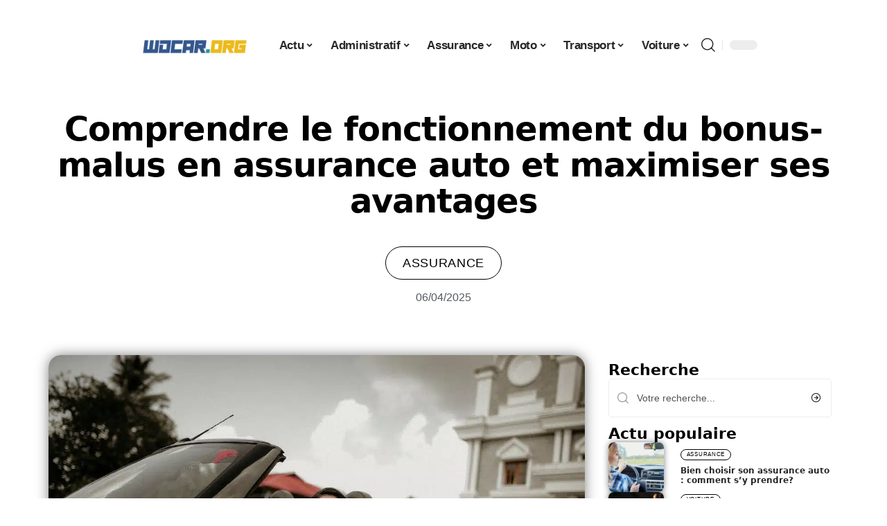

--- FILE ---
content_type: text/html; charset=UTF-8
request_url: https://www.wdcar.org/comprendre-le-fonctionnement-du-bonus-malus-en-assurance-auto-et-maximiser-ses-avantages/
body_size: 29534
content:
<!DOCTYPE html>
<html lang="fr-FR">
<head><meta charset="UTF-8"><script>if(navigator.userAgent.match(/MSIE|Internet Explorer/i)||navigator.userAgent.match(/Trident\/7\..*?rv:11/i)){var href=document.location.href;if(!href.match(/[?&]nowprocket/)){if(href.indexOf("?")==-1){if(href.indexOf("#")==-1){document.location.href=href+"?nowprocket=1"}else{document.location.href=href.replace("#","?nowprocket=1#")}}else{if(href.indexOf("#")==-1){document.location.href=href+"&nowprocket=1"}else{document.location.href=href.replace("#","&nowprocket=1#")}}}}</script><script>(()=>{class RocketLazyLoadScripts{constructor(){this.v="2.0.4",this.userEvents=["keydown","keyup","mousedown","mouseup","mousemove","mouseover","mouseout","touchmove","touchstart","touchend","touchcancel","wheel","click","dblclick","input"],this.attributeEvents=["onblur","onclick","oncontextmenu","ondblclick","onfocus","onmousedown","onmouseenter","onmouseleave","onmousemove","onmouseout","onmouseover","onmouseup","onmousewheel","onscroll","onsubmit"]}async t(){this.i(),this.o(),/iP(ad|hone)/.test(navigator.userAgent)&&this.h(),this.u(),this.l(this),this.m(),this.k(this),this.p(this),this._(),await Promise.all([this.R(),this.L()]),this.lastBreath=Date.now(),this.S(this),this.P(),this.D(),this.O(),this.M(),await this.C(this.delayedScripts.normal),await this.C(this.delayedScripts.defer),await this.C(this.delayedScripts.async),await this.T(),await this.F(),await this.j(),await this.A(),window.dispatchEvent(new Event("rocket-allScriptsLoaded")),this.everythingLoaded=!0,this.lastTouchEnd&&await new Promise(t=>setTimeout(t,500-Date.now()+this.lastTouchEnd)),this.I(),this.H(),this.U(),this.W()}i(){this.CSPIssue=sessionStorage.getItem("rocketCSPIssue"),document.addEventListener("securitypolicyviolation",t=>{this.CSPIssue||"script-src-elem"!==t.violatedDirective||"data"!==t.blockedURI||(this.CSPIssue=!0,sessionStorage.setItem("rocketCSPIssue",!0))},{isRocket:!0})}o(){window.addEventListener("pageshow",t=>{this.persisted=t.persisted,this.realWindowLoadedFired=!0},{isRocket:!0}),window.addEventListener("pagehide",()=>{this.onFirstUserAction=null},{isRocket:!0})}h(){let t;function e(e){t=e}window.addEventListener("touchstart",e,{isRocket:!0}),window.addEventListener("touchend",function i(o){o.changedTouches[0]&&t.changedTouches[0]&&Math.abs(o.changedTouches[0].pageX-t.changedTouches[0].pageX)<10&&Math.abs(o.changedTouches[0].pageY-t.changedTouches[0].pageY)<10&&o.timeStamp-t.timeStamp<200&&(window.removeEventListener("touchstart",e,{isRocket:!0}),window.removeEventListener("touchend",i,{isRocket:!0}),"INPUT"===o.target.tagName&&"text"===o.target.type||(o.target.dispatchEvent(new TouchEvent("touchend",{target:o.target,bubbles:!0})),o.target.dispatchEvent(new MouseEvent("mouseover",{target:o.target,bubbles:!0})),o.target.dispatchEvent(new PointerEvent("click",{target:o.target,bubbles:!0,cancelable:!0,detail:1,clientX:o.changedTouches[0].clientX,clientY:o.changedTouches[0].clientY})),event.preventDefault()))},{isRocket:!0})}q(t){this.userActionTriggered||("mousemove"!==t.type||this.firstMousemoveIgnored?"keyup"===t.type||"mouseover"===t.type||"mouseout"===t.type||(this.userActionTriggered=!0,this.onFirstUserAction&&this.onFirstUserAction()):this.firstMousemoveIgnored=!0),"click"===t.type&&t.preventDefault(),t.stopPropagation(),t.stopImmediatePropagation(),"touchstart"===this.lastEvent&&"touchend"===t.type&&(this.lastTouchEnd=Date.now()),"click"===t.type&&(this.lastTouchEnd=0),this.lastEvent=t.type,t.composedPath&&t.composedPath()[0].getRootNode()instanceof ShadowRoot&&(t.rocketTarget=t.composedPath()[0]),this.savedUserEvents.push(t)}u(){this.savedUserEvents=[],this.userEventHandler=this.q.bind(this),this.userEvents.forEach(t=>window.addEventListener(t,this.userEventHandler,{passive:!1,isRocket:!0})),document.addEventListener("visibilitychange",this.userEventHandler,{isRocket:!0})}U(){this.userEvents.forEach(t=>window.removeEventListener(t,this.userEventHandler,{passive:!1,isRocket:!0})),document.removeEventListener("visibilitychange",this.userEventHandler,{isRocket:!0}),this.savedUserEvents.forEach(t=>{(t.rocketTarget||t.target).dispatchEvent(new window[t.constructor.name](t.type,t))})}m(){const t="return false",e=Array.from(this.attributeEvents,t=>"data-rocket-"+t),i="["+this.attributeEvents.join("],[")+"]",o="[data-rocket-"+this.attributeEvents.join("],[data-rocket-")+"]",s=(e,i,o)=>{o&&o!==t&&(e.setAttribute("data-rocket-"+i,o),e["rocket"+i]=new Function("event",o),e.setAttribute(i,t))};new MutationObserver(t=>{for(const n of t)"attributes"===n.type&&(n.attributeName.startsWith("data-rocket-")||this.everythingLoaded?n.attributeName.startsWith("data-rocket-")&&this.everythingLoaded&&this.N(n.target,n.attributeName.substring(12)):s(n.target,n.attributeName,n.target.getAttribute(n.attributeName))),"childList"===n.type&&n.addedNodes.forEach(t=>{if(t.nodeType===Node.ELEMENT_NODE)if(this.everythingLoaded)for(const i of[t,...t.querySelectorAll(o)])for(const t of i.getAttributeNames())e.includes(t)&&this.N(i,t.substring(12));else for(const e of[t,...t.querySelectorAll(i)])for(const t of e.getAttributeNames())this.attributeEvents.includes(t)&&s(e,t,e.getAttribute(t))})}).observe(document,{subtree:!0,childList:!0,attributeFilter:[...this.attributeEvents,...e]})}I(){this.attributeEvents.forEach(t=>{document.querySelectorAll("[data-rocket-"+t+"]").forEach(e=>{this.N(e,t)})})}N(t,e){const i=t.getAttribute("data-rocket-"+e);i&&(t.setAttribute(e,i),t.removeAttribute("data-rocket-"+e))}k(t){Object.defineProperty(HTMLElement.prototype,"onclick",{get(){return this.rocketonclick||null},set(e){this.rocketonclick=e,this.setAttribute(t.everythingLoaded?"onclick":"data-rocket-onclick","this.rocketonclick(event)")}})}S(t){function e(e,i){let o=e[i];e[i]=null,Object.defineProperty(e,i,{get:()=>o,set(s){t.everythingLoaded?o=s:e["rocket"+i]=o=s}})}e(document,"onreadystatechange"),e(window,"onload"),e(window,"onpageshow");try{Object.defineProperty(document,"readyState",{get:()=>t.rocketReadyState,set(e){t.rocketReadyState=e},configurable:!0}),document.readyState="loading"}catch(t){console.log("WPRocket DJE readyState conflict, bypassing")}}l(t){this.originalAddEventListener=EventTarget.prototype.addEventListener,this.originalRemoveEventListener=EventTarget.prototype.removeEventListener,this.savedEventListeners=[],EventTarget.prototype.addEventListener=function(e,i,o){o&&o.isRocket||!t.B(e,this)&&!t.userEvents.includes(e)||t.B(e,this)&&!t.userActionTriggered||e.startsWith("rocket-")||t.everythingLoaded?t.originalAddEventListener.call(this,e,i,o):(t.savedEventListeners.push({target:this,remove:!1,type:e,func:i,options:o}),"mouseenter"!==e&&"mouseleave"!==e||t.originalAddEventListener.call(this,e,t.savedUserEvents.push,o))},EventTarget.prototype.removeEventListener=function(e,i,o){o&&o.isRocket||!t.B(e,this)&&!t.userEvents.includes(e)||t.B(e,this)&&!t.userActionTriggered||e.startsWith("rocket-")||t.everythingLoaded?t.originalRemoveEventListener.call(this,e,i,o):t.savedEventListeners.push({target:this,remove:!0,type:e,func:i,options:o})}}J(t,e){this.savedEventListeners=this.savedEventListeners.filter(i=>{let o=i.type,s=i.target||window;return e!==o||t!==s||(this.B(o,s)&&(i.type="rocket-"+o),this.$(i),!1)})}H(){EventTarget.prototype.addEventListener=this.originalAddEventListener,EventTarget.prototype.removeEventListener=this.originalRemoveEventListener,this.savedEventListeners.forEach(t=>this.$(t))}$(t){t.remove?this.originalRemoveEventListener.call(t.target,t.type,t.func,t.options):this.originalAddEventListener.call(t.target,t.type,t.func,t.options)}p(t){let e;function i(e){return t.everythingLoaded?e:e.split(" ").map(t=>"load"===t||t.startsWith("load.")?"rocket-jquery-load":t).join(" ")}function o(o){function s(e){const s=o.fn[e];o.fn[e]=o.fn.init.prototype[e]=function(){return this[0]===window&&t.userActionTriggered&&("string"==typeof arguments[0]||arguments[0]instanceof String?arguments[0]=i(arguments[0]):"object"==typeof arguments[0]&&Object.keys(arguments[0]).forEach(t=>{const e=arguments[0][t];delete arguments[0][t],arguments[0][i(t)]=e})),s.apply(this,arguments),this}}if(o&&o.fn&&!t.allJQueries.includes(o)){const e={DOMContentLoaded:[],"rocket-DOMContentLoaded":[]};for(const t in e)document.addEventListener(t,()=>{e[t].forEach(t=>t())},{isRocket:!0});o.fn.ready=o.fn.init.prototype.ready=function(i){function s(){parseInt(o.fn.jquery)>2?setTimeout(()=>i.bind(document)(o)):i.bind(document)(o)}return"function"==typeof i&&(t.realDomReadyFired?!t.userActionTriggered||t.fauxDomReadyFired?s():e["rocket-DOMContentLoaded"].push(s):e.DOMContentLoaded.push(s)),o([])},s("on"),s("one"),s("off"),t.allJQueries.push(o)}e=o}t.allJQueries=[],o(window.jQuery),Object.defineProperty(window,"jQuery",{get:()=>e,set(t){o(t)}})}P(){const t=new Map;document.write=document.writeln=function(e){const i=document.currentScript,o=document.createRange(),s=i.parentElement;let n=t.get(i);void 0===n&&(n=i.nextSibling,t.set(i,n));const c=document.createDocumentFragment();o.setStart(c,0),c.appendChild(o.createContextualFragment(e)),s.insertBefore(c,n)}}async R(){return new Promise(t=>{this.userActionTriggered?t():this.onFirstUserAction=t})}async L(){return new Promise(t=>{document.addEventListener("DOMContentLoaded",()=>{this.realDomReadyFired=!0,t()},{isRocket:!0})})}async j(){return this.realWindowLoadedFired?Promise.resolve():new Promise(t=>{window.addEventListener("load",t,{isRocket:!0})})}M(){this.pendingScripts=[];this.scriptsMutationObserver=new MutationObserver(t=>{for(const e of t)e.addedNodes.forEach(t=>{"SCRIPT"!==t.tagName||t.noModule||t.isWPRocket||this.pendingScripts.push({script:t,promise:new Promise(e=>{const i=()=>{const i=this.pendingScripts.findIndex(e=>e.script===t);i>=0&&this.pendingScripts.splice(i,1),e()};t.addEventListener("load",i,{isRocket:!0}),t.addEventListener("error",i,{isRocket:!0}),setTimeout(i,1e3)})})})}),this.scriptsMutationObserver.observe(document,{childList:!0,subtree:!0})}async F(){await this.X(),this.pendingScripts.length?(await this.pendingScripts[0].promise,await this.F()):this.scriptsMutationObserver.disconnect()}D(){this.delayedScripts={normal:[],async:[],defer:[]},document.querySelectorAll("script[type$=rocketlazyloadscript]").forEach(t=>{t.hasAttribute("data-rocket-src")?t.hasAttribute("async")&&!1!==t.async?this.delayedScripts.async.push(t):t.hasAttribute("defer")&&!1!==t.defer||"module"===t.getAttribute("data-rocket-type")?this.delayedScripts.defer.push(t):this.delayedScripts.normal.push(t):this.delayedScripts.normal.push(t)})}async _(){await this.L();let t=[];document.querySelectorAll("script[type$=rocketlazyloadscript][data-rocket-src]").forEach(e=>{let i=e.getAttribute("data-rocket-src");if(i&&!i.startsWith("data:")){i.startsWith("//")&&(i=location.protocol+i);try{const o=new URL(i).origin;o!==location.origin&&t.push({src:o,crossOrigin:e.crossOrigin||"module"===e.getAttribute("data-rocket-type")})}catch(t){}}}),t=[...new Map(t.map(t=>[JSON.stringify(t),t])).values()],this.Y(t,"preconnect")}async G(t){if(await this.K(),!0!==t.noModule||!("noModule"in HTMLScriptElement.prototype))return new Promise(e=>{let i;function o(){(i||t).setAttribute("data-rocket-status","executed"),e()}try{if(navigator.userAgent.includes("Firefox/")||""===navigator.vendor||this.CSPIssue)i=document.createElement("script"),[...t.attributes].forEach(t=>{let e=t.nodeName;"type"!==e&&("data-rocket-type"===e&&(e="type"),"data-rocket-src"===e&&(e="src"),i.setAttribute(e,t.nodeValue))}),t.text&&(i.text=t.text),t.nonce&&(i.nonce=t.nonce),i.hasAttribute("src")?(i.addEventListener("load",o,{isRocket:!0}),i.addEventListener("error",()=>{i.setAttribute("data-rocket-status","failed-network"),e()},{isRocket:!0}),setTimeout(()=>{i.isConnected||e()},1)):(i.text=t.text,o()),i.isWPRocket=!0,t.parentNode.replaceChild(i,t);else{const i=t.getAttribute("data-rocket-type"),s=t.getAttribute("data-rocket-src");i?(t.type=i,t.removeAttribute("data-rocket-type")):t.removeAttribute("type"),t.addEventListener("load",o,{isRocket:!0}),t.addEventListener("error",i=>{this.CSPIssue&&i.target.src.startsWith("data:")?(console.log("WPRocket: CSP fallback activated"),t.removeAttribute("src"),this.G(t).then(e)):(t.setAttribute("data-rocket-status","failed-network"),e())},{isRocket:!0}),s?(t.fetchPriority="high",t.removeAttribute("data-rocket-src"),t.src=s):t.src="data:text/javascript;base64,"+window.btoa(unescape(encodeURIComponent(t.text)))}}catch(i){t.setAttribute("data-rocket-status","failed-transform"),e()}});t.setAttribute("data-rocket-status","skipped")}async C(t){const e=t.shift();return e?(e.isConnected&&await this.G(e),this.C(t)):Promise.resolve()}O(){this.Y([...this.delayedScripts.normal,...this.delayedScripts.defer,...this.delayedScripts.async],"preload")}Y(t,e){this.trash=this.trash||[];let i=!0;var o=document.createDocumentFragment();t.forEach(t=>{const s=t.getAttribute&&t.getAttribute("data-rocket-src")||t.src;if(s&&!s.startsWith("data:")){const n=document.createElement("link");n.href=s,n.rel=e,"preconnect"!==e&&(n.as="script",n.fetchPriority=i?"high":"low"),t.getAttribute&&"module"===t.getAttribute("data-rocket-type")&&(n.crossOrigin=!0),t.crossOrigin&&(n.crossOrigin=t.crossOrigin),t.integrity&&(n.integrity=t.integrity),t.nonce&&(n.nonce=t.nonce),o.appendChild(n),this.trash.push(n),i=!1}}),document.head.appendChild(o)}W(){this.trash.forEach(t=>t.remove())}async T(){try{document.readyState="interactive"}catch(t){}this.fauxDomReadyFired=!0;try{await this.K(),this.J(document,"readystatechange"),document.dispatchEvent(new Event("rocket-readystatechange")),await this.K(),document.rocketonreadystatechange&&document.rocketonreadystatechange(),await this.K(),this.J(document,"DOMContentLoaded"),document.dispatchEvent(new Event("rocket-DOMContentLoaded")),await this.K(),this.J(window,"DOMContentLoaded"),window.dispatchEvent(new Event("rocket-DOMContentLoaded"))}catch(t){console.error(t)}}async A(){try{document.readyState="complete"}catch(t){}try{await this.K(),this.J(document,"readystatechange"),document.dispatchEvent(new Event("rocket-readystatechange")),await this.K(),document.rocketonreadystatechange&&document.rocketonreadystatechange(),await this.K(),this.J(window,"load"),window.dispatchEvent(new Event("rocket-load")),await this.K(),window.rocketonload&&window.rocketonload(),await this.K(),this.allJQueries.forEach(t=>t(window).trigger("rocket-jquery-load")),await this.K(),this.J(window,"pageshow");const t=new Event("rocket-pageshow");t.persisted=this.persisted,window.dispatchEvent(t),await this.K(),window.rocketonpageshow&&window.rocketonpageshow({persisted:this.persisted})}catch(t){console.error(t)}}async K(){Date.now()-this.lastBreath>45&&(await this.X(),this.lastBreath=Date.now())}async X(){return document.hidden?new Promise(t=>setTimeout(t)):new Promise(t=>requestAnimationFrame(t))}B(t,e){return e===document&&"readystatechange"===t||(e===document&&"DOMContentLoaded"===t||(e===window&&"DOMContentLoaded"===t||(e===window&&"load"===t||e===window&&"pageshow"===t)))}static run(){(new RocketLazyLoadScripts).t()}}RocketLazyLoadScripts.run()})();</script>
    
    <meta http-equiv="X-UA-Compatible" content="IE=edge">
    <meta name="viewport" content="width=device-width, initial-scale=1">
    <link rel="profile" href="https://gmpg.org/xfn/11">
	<meta name='robots' content='index, follow, max-image-preview:large, max-snippet:-1, max-video-preview:-1' />
            <link rel="apple-touch-icon" href="https://www.wdcar.org/wp-content/uploads/wdcar.org-512x512_2.png"/>
		            <meta name="msapplication-TileColor" content="#ffffff">
            <meta name="msapplication-TileImage" content="https://www.wdcar.org/wp-content/uploads/wdcar.org-512x512_2.png"/>
		<meta http-equiv="Content-Security-Policy" content="upgrade-insecure-requests">

	<!-- This site is optimized with the Yoast SEO plugin v26.8 - https://yoast.com/product/yoast-seo-wordpress/ -->
	<title>Comprendre le fonctionnement du bonus-malus en assurance auto et maximiser ses avantages - WD Car</title>
<link data-rocket-prefetch href="https://www.googletagmanager.com" rel="dns-prefetch"><link rel="preload" data-rocket-preload as="image" href="https://www.wdcar.org/wp-content/uploads/64a61b1684c18.jpg" imagesrcset="https://www.wdcar.org/wp-content/uploads/64a61b1684c18.jpg 1200w, https://www.wdcar.org/wp-content/uploads/64a61b1684c18-300x200.jpg 300w, https://www.wdcar.org/wp-content/uploads/64a61b1684c18-768x512.jpg 768w" imagesizes="(max-width: 1200px) 100vw, 1200px" fetchpriority="high">
	<link rel="canonical" href="https://www.wdcar.org/comprendre-le-fonctionnement-du-bonus-malus-en-assurance-auto-et-maximiser-ses-avantages/" />
	<meta property="og:locale" content="fr_FR" />
	<meta property="og:type" content="article" />
	<meta property="og:title" content="Comprendre le fonctionnement du bonus-malus en assurance auto et maximiser ses avantages - WD Car" />
	<meta property="og:description" content="Naviguer dans les méandres de l&rsquo;assurance automobile peut souvent sembler un défi complexe. Un aspect critique à comprendre est le principe du bonus-malus. Ce système de récompenses et de sanctions, inhérent à la plupart des contrats d&rsquo;assurance auto, influe directement sur le montant de votre prime annuelle. Pensez à bien saisir son fonctionnement pour pouvoir [&hellip;]" />
	<meta property="og:url" content="https://www.wdcar.org/comprendre-le-fonctionnement-du-bonus-malus-en-assurance-auto-et-maximiser-ses-avantages/" />
	<meta property="og:site_name" content="WD Car" />
	<meta property="article:published_time" content="2025-04-06T00:01:00+00:00" />
	<meta property="article:modified_time" content="2025-04-06T09:22:37+00:00" />
	<meta property="og:image" content="https://www.wdcar.org/wp-content/uploads/64a61b1684c18.jpg" />
	<meta property="og:image:width" content="1200" />
	<meta property="og:image:height" content="800" />
	<meta property="og:image:type" content="image/jpeg" />
	<meta name="author" content="Watson" />
	<meta name="twitter:card" content="summary_large_image" />
	<meta name="twitter:label1" content="Écrit par" />
	<meta name="twitter:data1" content="Watson" />
	<meta name="twitter:label2" content="Durée de lecture estimée" />
	<meta name="twitter:data2" content="7 minutes" />
	<script type="application/ld+json" class="yoast-schema-graph">{"@context":"https://schema.org","@graph":[{"@type":"Article","@id":"https://www.wdcar.org/comprendre-le-fonctionnement-du-bonus-malus-en-assurance-auto-et-maximiser-ses-avantages/#article","isPartOf":{"@id":"https://www.wdcar.org/comprendre-le-fonctionnement-du-bonus-malus-en-assurance-auto-et-maximiser-ses-avantages/"},"author":{"name":"Watson","@id":"https://www.wdcar.org/#/schema/person/82bda7300c3a3f2547ec4141372a111a"},"headline":"Comprendre le fonctionnement du bonus-malus en assurance auto et maximiser ses avantages","datePublished":"2025-04-06T00:01:00+00:00","dateModified":"2025-04-06T09:22:37+00:00","mainEntityOfPage":{"@id":"https://www.wdcar.org/comprendre-le-fonctionnement-du-bonus-malus-en-assurance-auto-et-maximiser-ses-avantages/"},"wordCount":1482,"publisher":{"@id":"https://www.wdcar.org/#organization"},"image":{"@id":"https://www.wdcar.org/comprendre-le-fonctionnement-du-bonus-malus-en-assurance-auto-et-maximiser-ses-avantages/#primaryimage"},"thumbnailUrl":"https://www.wdcar.org/wp-content/uploads/64a61b1684c18.jpg","articleSection":["Assurance"],"inLanguage":"fr-FR"},{"@type":"WebPage","@id":"https://www.wdcar.org/comprendre-le-fonctionnement-du-bonus-malus-en-assurance-auto-et-maximiser-ses-avantages/","url":"https://www.wdcar.org/comprendre-le-fonctionnement-du-bonus-malus-en-assurance-auto-et-maximiser-ses-avantages/","name":"Comprendre le fonctionnement du bonus-malus en assurance auto et maximiser ses avantages - WD Car","isPartOf":{"@id":"https://www.wdcar.org/#website"},"primaryImageOfPage":{"@id":"https://www.wdcar.org/comprendre-le-fonctionnement-du-bonus-malus-en-assurance-auto-et-maximiser-ses-avantages/#primaryimage"},"image":{"@id":"https://www.wdcar.org/comprendre-le-fonctionnement-du-bonus-malus-en-assurance-auto-et-maximiser-ses-avantages/#primaryimage"},"thumbnailUrl":"https://www.wdcar.org/wp-content/uploads/64a61b1684c18.jpg","datePublished":"2025-04-06T00:01:00+00:00","dateModified":"2025-04-06T09:22:37+00:00","breadcrumb":{"@id":"https://www.wdcar.org/comprendre-le-fonctionnement-du-bonus-malus-en-assurance-auto-et-maximiser-ses-avantages/#breadcrumb"},"inLanguage":"fr-FR","potentialAction":[{"@type":"ReadAction","target":["https://www.wdcar.org/comprendre-le-fonctionnement-du-bonus-malus-en-assurance-auto-et-maximiser-ses-avantages/"]}]},{"@type":"ImageObject","inLanguage":"fr-FR","@id":"https://www.wdcar.org/comprendre-le-fonctionnement-du-bonus-malus-en-assurance-auto-et-maximiser-ses-avantages/#primaryimage","url":"https://www.wdcar.org/wp-content/uploads/64a61b1684c18.jpg","contentUrl":"https://www.wdcar.org/wp-content/uploads/64a61b1684c18.jpg","width":1200,"height":800},{"@type":"BreadcrumbList","@id":"https://www.wdcar.org/comprendre-le-fonctionnement-du-bonus-malus-en-assurance-auto-et-maximiser-ses-avantages/#breadcrumb","itemListElement":[{"@type":"ListItem","position":1,"name":"Accueil","item":"https://www.wdcar.org/"},{"@type":"ListItem","position":2,"name":"Comprendre le fonctionnement du bonus-malus en assurance auto et maximiser ses avantages"}]},{"@type":"WebSite","@id":"https://www.wdcar.org/#website","url":"https://www.wdcar.org/","name":"WD Car","description":"L&#039;actu Auto","publisher":{"@id":"https://www.wdcar.org/#organization"},"potentialAction":[{"@type":"SearchAction","target":{"@type":"EntryPoint","urlTemplate":"https://www.wdcar.org/?s={search_term_string}"},"query-input":{"@type":"PropertyValueSpecification","valueRequired":true,"valueName":"search_term_string"}}],"inLanguage":"fr-FR"},{"@type":"Organization","@id":"https://www.wdcar.org/#organization","name":"WD Car","url":"https://www.wdcar.org/","logo":{"@type":"ImageObject","inLanguage":"fr-FR","@id":"https://www.wdcar.org/#/schema/logo/image/","url":"https://www.wdcar.org/wp-content/uploads/wdcar.org_.png","contentUrl":"https://www.wdcar.org/wp-content/uploads/wdcar.org_.png","width":1000,"height":198,"caption":"WD Car"},"image":{"@id":"https://www.wdcar.org/#/schema/logo/image/"}},{"@type":"Person","@id":"https://www.wdcar.org/#/schema/person/82bda7300c3a3f2547ec4141372a111a","name":"Watson","image":{"@type":"ImageObject","inLanguage":"fr-FR","@id":"https://www.wdcar.org/#/schema/person/image/","url":"https://secure.gravatar.com/avatar/bee0ca957af77708e9422a0dbe095ef8d937fcb3cec57f2fe0ab8d2d30170198?s=96&d=mm&r=g","contentUrl":"https://secure.gravatar.com/avatar/bee0ca957af77708e9422a0dbe095ef8d937fcb3cec57f2fe0ab8d2d30170198?s=96&d=mm&r=g","caption":"Watson"}}]}</script>
	<!-- / Yoast SEO plugin. -->


<link rel="alternate" type="application/rss+xml" title="WD Car &raquo; Flux" href="https://www.wdcar.org/feed/" />
<link rel="alternate" title="oEmbed (JSON)" type="application/json+oembed" href="https://www.wdcar.org/wp-json/oembed/1.0/embed?url=https%3A%2F%2Fwww.wdcar.org%2Fcomprendre-le-fonctionnement-du-bonus-malus-en-assurance-auto-et-maximiser-ses-avantages%2F" />
<link rel="alternate" title="oEmbed (XML)" type="text/xml+oembed" href="https://www.wdcar.org/wp-json/oembed/1.0/embed?url=https%3A%2F%2Fwww.wdcar.org%2Fcomprendre-le-fonctionnement-du-bonus-malus-en-assurance-auto-et-maximiser-ses-avantages%2F&#038;format=xml" />
<style id='wp-img-auto-sizes-contain-inline-css'>
img:is([sizes=auto i],[sizes^="auto," i]){contain-intrinsic-size:3000px 1500px}
/*# sourceURL=wp-img-auto-sizes-contain-inline-css */
</style>
<link data-minify="1" rel='stylesheet' id='global-tweaks-css' href='https://www.wdcar.org/wp-content/cache/min/1/wp-content/plugins/zz-awp-optimize/assets/css/global-tweaks.css?ver=1769272809' media='all' />
<link data-minify="1" rel='stylesheet' id='theme-tweaks-css' href='https://www.wdcar.org/wp-content/cache/min/1/wp-content/plugins/zz-awp-optimize/inc/themes/foxiz/assets/css/tweaks.css?ver=1769272809' media='all' />
<link data-minify="1" rel='stylesheet' id='font-system-css' href='https://www.wdcar.org/wp-content/cache/min/1/wp-content/plugins/zz-awp-optimize/assets/css/font-system.css?ver=1769272809' media='all' />
<style id='wp-emoji-styles-inline-css'>

	img.wp-smiley, img.emoji {
		display: inline !important;
		border: none !important;
		box-shadow: none !important;
		height: 1em !important;
		width: 1em !important;
		margin: 0 0.07em !important;
		vertical-align: -0.1em !important;
		background: none !important;
		padding: 0 !important;
	}
/*# sourceURL=wp-emoji-styles-inline-css */
</style>
<link rel='stylesheet' id='elementor-frontend-css' href='https://www.wdcar.org/wp-content/plugins/elementor/assets/css/frontend.min.css?ver=3.34.2' media='all' />
<link rel='stylesheet' id='elementor-post-3945-css' href='https://www.wdcar.org/wp-content/uploads/elementor/css/post-3945.css?ver=1769272809' media='all' />
<link rel='stylesheet' id='elementor-post-4429-css' href='https://www.wdcar.org/wp-content/uploads/elementor/css/post-4429.css?ver=1769272809' media='all' />
<link data-minify="1" rel='stylesheet' id='foxiz-main-css' href='https://www.wdcar.org/wp-content/cache/min/1/wp-content/themes/foxiz/assets/css/main.css?ver=1769272809' media='all' />
<link data-minify="1" rel='stylesheet' id='foxiz-print-css' href='https://www.wdcar.org/wp-content/cache/min/1/wp-content/themes/foxiz/assets/css/print.css?ver=1769272809' media='all' />
<link rel='stylesheet' id='foxiz-style-css' href='https://www.wdcar.org/wp-content/themes/foxiz-child-015/style.css?ver=1.8.1' media='all' />
<style id='foxiz-style-inline-css'>
:root {--g-color :#33578D;--g-color-90 :#33578De6;}[data-theme="dark"].is-hd-4 {--nav-bg: #191c20;--nav-bg-from: #191c20;--nav-bg-to: #191c20;}[data-theme="dark"].is-hd-5, [data-theme="dark"].is-hd-5:not(.sticky-on) {--nav-bg: #191c20;--nav-bg-from: #191c20;--nav-bg-to: #191c20;}:root {--max-width-wo-sb : 860px;--hyperlink-line-color :var(--g-color);}.search-header:before { background-repeat : no-repeat;background-size : cover;background-attachment : scroll;background-position : center center;}[data-theme="dark"] .search-header:before { background-repeat : no-repeat;background-size : cover;background-attachment : scroll;background-position : center center;}.footer-has-bg { background-color : #88888812;}#amp-mobile-version-switcher { display: none; }
/*# sourceURL=foxiz-style-inline-css */
</style>
<link data-minify="1" rel='stylesheet' id='foxiz-parent-css' href='https://www.wdcar.org/wp-content/cache/min/1/wp-content/themes/foxiz/style.css?ver=1769272809' media='all' />
<link data-minify="1" rel='stylesheet' id='foxiz-theme015-color-css' href='https://www.wdcar.org/wp-content/cache/min/1/wp-content/themes/foxiz-child-015/style-theme015-color.css?ver=1769272809' media='all' />
<link data-minify="1" rel='stylesheet' id='foxiz-theme015-css' href='https://www.wdcar.org/wp-content/cache/min/1/wp-content/themes/foxiz-child-015/style-theme015.css?ver=1769272809' media='all' />
<style id='rocket-lazyload-inline-css'>
.rll-youtube-player{position:relative;padding-bottom:56.23%;height:0;overflow:hidden;max-width:100%;}.rll-youtube-player:focus-within{outline: 2px solid currentColor;outline-offset: 5px;}.rll-youtube-player iframe{position:absolute;top:0;left:0;width:100%;height:100%;z-index:100;background:0 0}.rll-youtube-player img{bottom:0;display:block;left:0;margin:auto;max-width:100%;width:100%;position:absolute;right:0;top:0;border:none;height:auto;-webkit-transition:.4s all;-moz-transition:.4s all;transition:.4s all}.rll-youtube-player img:hover{-webkit-filter:brightness(75%)}.rll-youtube-player .play{height:100%;width:100%;left:0;top:0;position:absolute;background:var(--wpr-bg-26f479f5-9eb8-4b49-b6f6-bc4e5f8655fc) no-repeat center;background-color: transparent !important;cursor:pointer;border:none;}.wp-embed-responsive .wp-has-aspect-ratio .rll-youtube-player{position:absolute;padding-bottom:0;width:100%;height:100%;top:0;bottom:0;left:0;right:0}
/*# sourceURL=rocket-lazyload-inline-css */
</style>
<script src="https://www.wdcar.org/wp-includes/js/jquery/jquery.min.js?ver=3.7.1" id="jquery-core-js" data-rocket-defer defer></script>
<script src="https://www.wdcar.org/wp-includes/js/jquery/jquery-migrate.min.js?ver=3.4.1" id="jquery-migrate-js" data-rocket-defer defer></script>
<link rel="https://api.w.org/" href="https://www.wdcar.org/wp-json/" /><link rel="alternate" title="JSON" type="application/json" href="https://www.wdcar.org/wp-json/wp/v2/posts/1876" /><meta name="generator" content="WordPress 6.9" />
<link rel='shortlink' href='https://www.wdcar.org/?p=1876' />
<link rel="EditURI" type="application/rsd+xml" title="RSD" href="https://www.wdcar.org/send.php?rsd" />
<!-- Google tag (gtag.js) -->
<script type="rocketlazyloadscript" async data-rocket-src="https://www.googletagmanager.com/gtag/js?id=G-TTB09VE4RB"></script>
<script type="rocketlazyloadscript">
  window.dataLayer = window.dataLayer || [];
  function gtag(){dataLayer.push(arguments);}
  gtag('js', new Date());

  gtag('config', 'G-TTB09VE4RB');
</script>
<link rel="icon" type="image/png" href="/wp-content/uploads/fbrfg/favicon-96x96.png" sizes="96x96" />
<link rel="icon" type="image/svg+xml" href="/wp-content/uploads/fbrfg/favicon.svg" />
<link rel="shortcut icon" href="/wp-content/uploads/fbrfg/favicon.ico" />
<link rel="apple-touch-icon" sizes="180x180" href="/wp-content/uploads/fbrfg/apple-touch-icon.png" />
<link rel="manifest" href="/wp-content/uploads/fbrfg/site.webmanifest" /><style>
        .elementor-widget-sidebar {
            position: sticky !important;
            top: 20px !important;
        }
    </style><meta name="generator" content="Elementor 3.34.2; features: e_font_icon_svg, additional_custom_breakpoints; settings: css_print_method-external, google_font-enabled, font_display-swap">
			<style>
				.e-con.e-parent:nth-of-type(n+4):not(.e-lazyloaded):not(.e-no-lazyload),
				.e-con.e-parent:nth-of-type(n+4):not(.e-lazyloaded):not(.e-no-lazyload) * {
					background-image: none !important;
				}
				@media screen and (max-height: 1024px) {
					.e-con.e-parent:nth-of-type(n+3):not(.e-lazyloaded):not(.e-no-lazyload),
					.e-con.e-parent:nth-of-type(n+3):not(.e-lazyloaded):not(.e-no-lazyload) * {
						background-image: none !important;
					}
				}
				@media screen and (max-height: 640px) {
					.e-con.e-parent:nth-of-type(n+2):not(.e-lazyloaded):not(.e-no-lazyload),
					.e-con.e-parent:nth-of-type(n+2):not(.e-lazyloaded):not(.e-no-lazyload) * {
						background-image: none !important;
					}
				}
			</style>
			<link rel="icon" href="https://www.wdcar.org/wp-content/uploads/wdcar.org-512x512_2-1-150x150.png" sizes="32x32" />
<link rel="icon" href="https://www.wdcar.org/wp-content/uploads/wdcar.org-512x512_2-1-300x300.png" sizes="192x192" />
<link rel="apple-touch-icon" href="https://www.wdcar.org/wp-content/uploads/wdcar.org-512x512_2-1-300x300.png" />
<meta name="msapplication-TileImage" content="https://www.wdcar.org/wp-content/uploads/wdcar.org-512x512_2-1-300x300.png" />
<noscript><style id="rocket-lazyload-nojs-css">.rll-youtube-player, [data-lazy-src]{display:none !important;}</style></noscript><style id="rocket-lazyrender-inline-css">[data-wpr-lazyrender] {content-visibility: auto;}</style><style id="wpr-lazyload-bg-container"></style><style id="wpr-lazyload-bg-exclusion"></style>
<noscript>
<style id="wpr-lazyload-bg-nostyle">.rll-youtube-player .play{--wpr-bg-26f479f5-9eb8-4b49-b6f6-bc4e5f8655fc: url('https://www.wdcar.org/wp-content/plugins/wp-rocket/assets/img/youtube.png');}</style>
</noscript>
<script type="application/javascript">const rocket_pairs = [{"selector":".rll-youtube-player .play","style":".rll-youtube-player .play{--wpr-bg-26f479f5-9eb8-4b49-b6f6-bc4e5f8655fc: url('https:\/\/www.wdcar.org\/wp-content\/plugins\/wp-rocket\/assets\/img\/youtube.png');}","hash":"26f479f5-9eb8-4b49-b6f6-bc4e5f8655fc","url":"https:\/\/www.wdcar.org\/wp-content\/plugins\/wp-rocket\/assets\/img\/youtube.png"}]; const rocket_excluded_pairs = [];</script><meta name="generator" content="WP Rocket 3.20.3" data-wpr-features="wpr_lazyload_css_bg_img wpr_delay_js wpr_defer_js wpr_minify_js wpr_lazyload_images wpr_lazyload_iframes wpr_preconnect_external_domains wpr_automatic_lazy_rendering wpr_oci wpr_cache_webp wpr_minify_css wpr_desktop" /></head>
<body data-rsssl=1 class="wp-singular post-template-default single single-post postid-1876 single-format-standard wp-custom-logo wp-embed-responsive wp-theme-foxiz wp-child-theme-foxiz-child-015 elementor-default elementor-kit-3945 menu-ani-1 hover-ani-1 is-rm-1 is-hd-3 is-stemplate is-backtop none-m-backtop is-mstick is-smart-sticky sync-bookmarks" data-theme="default">
<div  class="site-outer">
	        <header  id="site-header" class="header-wrap rb-section header-set-1 header-3 header-fw style-none has-quick-menu">
			        <div  class="reading-indicator"><span id="reading-progress"></span></div>
		            <div id="navbar-outer" class="navbar-outer">
                <div id="sticky-holder" class="sticky-holder">
                    <div class="navbar-wrap">
                        <div class="rb-container edge-padding">
                            <div class="navbar-inner">
                                <div class="navbar-left">
									        <div class="logo-wrap is-image-logo site-branding">
            <a href="https://www.wdcar.org/" class="logo" title="WD Car">
				<img fetchpriority="high" class="logo-default" data-mode="default" height="400" width="800" src="https://www.wdcar.org/wp-content/uploads/wdcar.org-800x400-1.png" srcset="https://www.wdcar.org/wp-content/uploads/wdcar.org-800x400-1.png 1x,https://www.wdcar.org/wp-content/uploads/wdcar.org-800x400-1.png 2x" alt="WD Car" decoding="async" loading="eager"><img class="logo-dark" data-mode="dark" height="400" width="800" src="https://www.wdcar.org/wp-content/uploads/wdcar.org-800x400-1.png" srcset="https://www.wdcar.org/wp-content/uploads/wdcar.org-800x400-1.png 1x,https://www.wdcar.org/wp-content/uploads/wdcar.org-800x400-1.png 2x" alt="WD Car" decoding="async" loading="eager">            </a>
        </div>
		                                </div>
                                <div class="navbar-center">
									        <nav id="site-navigation" class="main-menu-wrap" aria-label="main menu"><ul id="menu-main-1" class="main-menu rb-menu large-menu" itemscope itemtype="https://www.schema.org/SiteNavigationElement"><li class="menu-item menu-item-type-taxonomy menu-item-object-category menu-item-404 menu-item-has-children menu-has-child-mega is-child-wide"><a href="https://www.wdcar.org/actu/"><span>Actu</span></a><div class="mega-dropdown is-mega-category"><div class="rb-container edge-padding"><div class="mega-dropdown-inner"><div class="mega-header mega-header-fw"><span class="h4">Actu</span><a class="mega-link is-meta" href="https://www.wdcar.org/actu/"><span>Show More</span><i class="rbi rbi-cright" aria-hidden="true"></i></a></div><div id="mega-listing-404" class="block-wrap block-small block-grid block-grid-small-1 rb-columns rb-col-5 is-gap-10"><div class="block-inner">        <div class="p-wrap p-grid p-grid-small-1" data-pid="4401">
	            <div class="feat-holder overlay-text">
				        <div class="p-featured">
			        <a class="p-flink" href="https://www.wdcar.org/defauts-des-tesla-identifier-les-principaux-defauts-de-ces-vehicules-electriques/" title="Défauts des Tesla : identifier les principaux défauts de ces véhicules électriques">
			<img width="330" height="220" src="https://www.wdcar.org/wp-content/uploads/homme-voiture-electrique-gap-330x220.png" class="featured-img wp-post-image" alt="Homme examinant un panneau de porte mal aligné d&#039;une voiture électrique" loading="eager" decoding="async" srcset="https://www.wdcar.org/wp-content/uploads/homme-voiture-electrique-gap-330x220.png 330w, https://www.wdcar.org/wp-content/uploads/homme-voiture-electrique-gap-300x200.png 300w, https://www.wdcar.org/wp-content/uploads/homme-voiture-electrique-gap-768x512.png 768w, https://www.wdcar.org/wp-content/uploads/homme-voiture-electrique-gap-420x280.png 420w, https://www.wdcar.org/wp-content/uploads/homme-voiture-electrique-gap-615x410.png 615w, https://www.wdcar.org/wp-content/uploads/homme-voiture-electrique-gap-860x573.png 860w, https://www.wdcar.org/wp-content/uploads/homme-voiture-electrique-gap.png 1200w" sizes="(max-width: 330px) 100vw, 330px" />        </a>
		        </div>
	            </div>
		        <div class="p-content">
			<span class="entry-title h4">        <a class="p-url" href="https://www.wdcar.org/defauts-des-tesla-identifier-les-principaux-defauts-de-ces-vehicules-electriques/" rel="bookmark">Défauts des Tesla : identifier les principaux défauts de ces véhicules électriques</a></span>            <div class="p-meta">
                <div class="meta-inner is-meta">
					<span class="meta-el meta-update">
		            <time class="date date-updated" title="2026-01-25T09:43:58+01:00">25 janvier 2026</time>
		        </span>
		                </div>
				            </div>
		        </div>
		        </div>
	        <div class="p-wrap p-grid p-grid-small-1" data-pid="3999">
	            <div class="feat-holder overlay-text">
				        <div class="p-featured">
			        <a class="p-flink" href="https://www.wdcar.org/prix-controle-technique-diesel-et-tarifs-en-france-2025/" title="Prix contrôle technique : Diesel et tarifs en France 2025">
			<img width="330" height="220" src="https://www.wdcar.org/wp-content/uploads/generated_7698106947596131154-330x220.png" class="featured-img wp-post-image" alt="" loading="eager" decoding="async" srcset="https://www.wdcar.org/wp-content/uploads/generated_7698106947596131154-330x220.png 330w, https://www.wdcar.org/wp-content/uploads/generated_7698106947596131154-300x200.png 300w, https://www.wdcar.org/wp-content/uploads/generated_7698106947596131154-768x512.png 768w, https://www.wdcar.org/wp-content/uploads/generated_7698106947596131154-420x280.png 420w, https://www.wdcar.org/wp-content/uploads/generated_7698106947596131154-615x410.png 615w, https://www.wdcar.org/wp-content/uploads/generated_7698106947596131154-860x573.png 860w, https://www.wdcar.org/wp-content/uploads/generated_7698106947596131154.png 1200w" sizes="(max-width: 330px) 100vw, 330px" />        </a>
		        </div>
	            </div>
		        <div class="p-content">
			<span class="entry-title h4">        <a class="p-url" href="https://www.wdcar.org/prix-controle-technique-diesel-et-tarifs-en-france-2025/" rel="bookmark">Prix contrôle technique : Diesel et tarifs en France 2025</a></span>            <div class="p-meta">
                <div class="meta-inner is-meta">
					<span class="meta-el meta-update">
		            <time class="date date-updated" title="2026-01-25T09:43:53+01:00">25 janvier 2026</time>
		        </span>
		                </div>
				            </div>
		        </div>
		        </div>
	        <div class="p-wrap p-grid p-grid-small-1" data-pid="3665">
	            <div class="feat-holder overlay-text">
				        <div class="p-featured">
			        <a class="p-flink" href="https://www.wdcar.org/vitesse-maximale-mt-09-quelle-est-elle-decouvrez-les-performances/" title="Vitesse maximale MT-09 : quelle est-elle ? Découvrez les performances.">
			<img width="330" height="220" src="https://www.wdcar.org/wp-content/uploads/generated_11136737731924751037.png" class="featured-img wp-post-image" alt="" loading="eager" decoding="async" srcset="https://www.wdcar.org/wp-content/uploads/generated_11136737731924751037.png 1200w, https://www.wdcar.org/wp-content/uploads/generated_11136737731924751037-300x200.png 300w, https://www.wdcar.org/wp-content/uploads/generated_11136737731924751037-768x512.png 768w" sizes="(max-width: 330px) 100vw, 330px" />        </a>
		        </div>
	            </div>
		        <div class="p-content">
			<span class="entry-title h4">        <a class="p-url" href="https://www.wdcar.org/vitesse-maximale-mt-09-quelle-est-elle-decouvrez-les-performances/" rel="bookmark">Vitesse maximale MT-09 : quelle est-elle ? Découvrez les performances.</a></span>            <div class="p-meta">
                <div class="meta-inner is-meta">
					<span class="meta-el meta-update">
		            <time class="date date-updated" title="2026-01-25T09:43:42+01:00">25 janvier 2026</time>
		        </span>
		                </div>
				            </div>
		        </div>
		        </div>
	        <div class="p-wrap p-grid p-grid-small-1" data-pid="1019">
	            <div class="feat-holder overlay-text">
				        <div class="p-featured">
			        <a class="p-flink" href="https://www.wdcar.org/comment-calculer-les-cv-fiscaux/" title="Comment calculer les CV fiscaux ?">
			<img width="330" height="220" src="https://www.wdcar.org/wp-content/uploads/3732633.jpg" class="featured-img wp-post-image" alt="" loading="eager" decoding="async" srcset="https://www.wdcar.org/wp-content/uploads/3732633.jpg 1280w, https://www.wdcar.org/wp-content/uploads/3732633-300x200.jpg 300w, https://www.wdcar.org/wp-content/uploads/3732633-1024x682.jpg 1024w, https://www.wdcar.org/wp-content/uploads/3732633-768x512.jpg 768w" sizes="(max-width: 330px) 100vw, 330px" />        </a>
		        </div>
	            </div>
		        <div class="p-content">
			<span class="entry-title h4">        <a class="p-url" href="https://www.wdcar.org/comment-calculer-les-cv-fiscaux/" rel="bookmark">Comment calculer les CV fiscaux ?</a></span>            <div class="p-meta">
                <div class="meta-inner is-meta">
					<span class="meta-el meta-update">
		            <time class="date date-updated" title="2026-01-22T09:39:01+01:00">22 janvier 2026</time>
		        </span>
		                </div>
				            </div>
		        </div>
		        </div>
	        <div class="p-wrap p-grid p-grid-small-1" data-pid="2906">
	            <div class="feat-holder overlay-text">
				        <div class="p-featured">
			        <a class="p-flink" href="https://www.wdcar.org/top-ludospaces-pour-dormir-confort-et-comparatif-des-modeles-2023/" title="Top ludospaces pour dormir : confort et comparatif des modèles 2023">
			<img width="292" height="220" src="https://www.wdcar.org/wp-content/uploads/aab3a8a2-3c81-40db-ba9a-ab9335faed27.png.webp" class="featured-img wp-post-image" alt="" loading="eager" decoding="async" srcset="https://www.wdcar.org/wp-content/uploads/aab3a8a2-3c81-40db-ba9a-ab9335faed27.png.webp 1232w,https://www.wdcar.org/wp-content/uploads/aab3a8a2-3c81-40db-ba9a-ab9335faed27-300x226.png.webp 300w,https://www.wdcar.org/wp-content/uploads/aab3a8a2-3c81-40db-ba9a-ab9335faed27-1200x904.png.webp 1200w,https://www.wdcar.org/wp-content/uploads/aab3a8a2-3c81-40db-ba9a-ab9335faed27-768x578.png.webp 768w,https://www.wdcar.org/wp-content/uploads/aab3a8a2-3c81-40db-ba9a-ab9335faed27-86x64.png.webp 86w" sizes="(max-width: 292px) 100vw, 292px" />        </a>
		        </div>
	            </div>
		        <div class="p-content">
			<span class="entry-title h4">        <a class="p-url" href="https://www.wdcar.org/top-ludospaces-pour-dormir-confort-et-comparatif-des-modeles-2023/" rel="bookmark">Top ludospaces pour dormir : confort et comparatif des modèles 2023</a></span>            <div class="p-meta">
                <div class="meta-inner is-meta">
					<span class="meta-el meta-update">
		            <time class="date date-updated" title="2026-01-22T09:38:53+01:00">22 janvier 2026</time>
		        </span>
		                </div>
				            </div>
		        </div>
		        </div>
	</div></div></div></div></div></li>
<li class="menu-item menu-item-type-taxonomy menu-item-object-category menu-item-405 menu-item-has-children menu-has-child-mega is-child-wide"><a href="https://www.wdcar.org/administratif/"><span>Administratif</span></a><div class="mega-dropdown is-mega-category"><div class="rb-container edge-padding"><div class="mega-dropdown-inner"><div class="mega-header mega-header-fw"><span class="h4">Administratif</span><a class="mega-link is-meta" href="https://www.wdcar.org/administratif/"><span>Show More</span><i class="rbi rbi-cright" aria-hidden="true"></i></a></div><div id="mega-listing-405" class="block-wrap block-small block-grid block-grid-small-1 rb-columns rb-col-5 is-gap-10"><div class="block-inner">        <div class="p-wrap p-grid p-grid-small-1" data-pid="803">
	            <div class="feat-holder overlay-text">
				        <div class="p-featured">
			        <a class="p-flink" href="https://www.wdcar.org/combien-coute-limmatriculation-dune-voiture/" title="Combien coûte l&rsquo;immatriculation d&rsquo;une voiture ?">
			<img width="330" height="186" src="https://www.wdcar.org/wp-content/uploads/combien-coute-limmatriculation-dune-voiture.jpg.webp" class="featured-img wp-post-image" alt="Combien coûte l&#039;immatriculation d&#039;une voiture ?" loading="eager" decoding="async" srcset="https://www.wdcar.org/wp-content/uploads/combien-coute-limmatriculation-dune-voiture.jpg.webp 1920w,https://www.wdcar.org/wp-content/uploads/combien-coute-limmatriculation-dune-voiture-300x169.jpg.webp 300w,https://www.wdcar.org/wp-content/uploads/combien-coute-limmatriculation-dune-voiture-1024x576.jpg.webp 1024w,https://www.wdcar.org/wp-content/uploads/combien-coute-limmatriculation-dune-voiture-768x432.jpg.webp 768w,https://www.wdcar.org/wp-content/uploads/combien-coute-limmatriculation-dune-voiture-1536x864.jpg 1536w" sizes="(max-width: 330px) 100vw, 330px" />        </a>
		        </div>
	            </div>
		        <div class="p-content">
			<span class="entry-title h4">        <a class="p-url" href="https://www.wdcar.org/combien-coute-limmatriculation-dune-voiture/" rel="bookmark">Combien coûte l&rsquo;immatriculation d&rsquo;une voiture ?</a></span>            <div class="p-meta">
                <div class="meta-inner is-meta">
					<span class="meta-el meta-update">
		            <time class="date date-updated" title="2026-01-25T09:43:59+01:00">25 janvier 2026</time>
		        </span>
		                </div>
				            </div>
		        </div>
		        </div>
	        <div class="p-wrap p-grid p-grid-small-1" data-pid="1350">
	            <div class="feat-holder overlay-text">
				        <div class="p-featured">
			        <a class="p-flink" href="https://www.wdcar.org/quels-sont-les-risques-a-faire-importer-sa-voiture-de-letranger/" title="Quels sont les risques à faire importer sa voiture de l&rsquo;étranger">
			<img width="330" height="220" src="https://www.wdcar.org/wp-content/uploads/quels-sont-les-risques-faire-importer-sa-voiture-de-l-tranger.jpg.webp" class="featured-img wp-post-image" alt="Quels sont les risques à faire importer sa voiture de l&#039;étranger" loading="eager" decoding="async" srcset="https://www.wdcar.org/wp-content/uploads/quels-sont-les-risques-faire-importer-sa-voiture-de-l-tranger.jpg.webp 901w,https://www.wdcar.org/wp-content/uploads/quels-sont-les-risques-faire-importer-sa-voiture-de-l-tranger-300x200.jpg.webp 300w,https://www.wdcar.org/wp-content/uploads/quels-sont-les-risques-faire-importer-sa-voiture-de-l-tranger-768x511.jpg.webp 768w" sizes="(max-width: 330px) 100vw, 330px" />        </a>
		        </div>
	            </div>
		        <div class="p-content">
			<span class="entry-title h4">        <a class="p-url" href="https://www.wdcar.org/quels-sont-les-risques-a-faire-importer-sa-voiture-de-letranger/" rel="bookmark">Quels sont les risques à faire importer sa voiture de l&rsquo;étranger</a></span>            <div class="p-meta">
                <div class="meta-inner is-meta">
					<span class="meta-el meta-update">
		            <time class="date date-updated" title="2026-01-25T09:43:49+01:00">25 janvier 2026</time>
		        </span>
		                </div>
				            </div>
		        </div>
		        </div>
	        <div class="p-wrap p-grid p-grid-small-1" data-pid="3530">
	            <div class="feat-holder overlay-text">
				        <div class="p-featured">
			        <a class="p-flink" href="https://www.wdcar.org/changement-dadresse-carte-grise-quand-effectuer-la-demarche/" title="Changement d&rsquo;adresse carte grise : Quand effectuer la démarche ?">
			<img width="330" height="220" src="https://www.wdcar.org/wp-content/uploads/generated_7715019294784210678.png" class="featured-img wp-post-image" alt="" loading="eager" decoding="async" srcset="https://www.wdcar.org/wp-content/uploads/generated_7715019294784210678.png 1200w, https://www.wdcar.org/wp-content/uploads/generated_7715019294784210678-300x200.png 300w, https://www.wdcar.org/wp-content/uploads/generated_7715019294784210678-768x512.png 768w" sizes="(max-width: 330px) 100vw, 330px" />        </a>
		        </div>
	            </div>
		        <div class="p-content">
			<span class="entry-title h4">        <a class="p-url" href="https://www.wdcar.org/changement-dadresse-carte-grise-quand-effectuer-la-demarche/" rel="bookmark">Changement d&rsquo;adresse carte grise : Quand effectuer la démarche ?</a></span>            <div class="p-meta">
                <div class="meta-inner is-meta">
					<span class="meta-el meta-update">
		            <time class="date date-updated" title="2026-01-25T09:43:39+01:00">25 janvier 2026</time>
		        </span>
		                </div>
				            </div>
		        </div>
		        </div>
	        <div class="p-wrap p-grid p-grid-small-1" data-pid="2933">
	            <div class="feat-holder overlay-text">
				        <div class="p-featured">
			        <a class="p-flink" href="https://www.wdcar.org/obtenir-son-resultat-de-permis-rapidement-astuces-pour-verifier-a-1h-du-matin/" title="Obtenir son résultat de permis rapidement : astuces pour vérifier à 1h du matin">
			<img width="292" height="220" src="https://www.wdcar.org/wp-content/uploads/2ae1d40b-98a4-4e08-9078-bbd783a6f686.png.webp" class="featured-img wp-post-image" alt="" loading="eager" decoding="async" srcset="https://www.wdcar.org/wp-content/uploads/2ae1d40b-98a4-4e08-9078-bbd783a6f686.png.webp 1232w,https://www.wdcar.org/wp-content/uploads/2ae1d40b-98a4-4e08-9078-bbd783a6f686-300x226.png.webp 300w,https://www.wdcar.org/wp-content/uploads/2ae1d40b-98a4-4e08-9078-bbd783a6f686-1200x904.png.webp 1200w,https://www.wdcar.org/wp-content/uploads/2ae1d40b-98a4-4e08-9078-bbd783a6f686-768x578.png.webp 768w,https://www.wdcar.org/wp-content/uploads/2ae1d40b-98a4-4e08-9078-bbd783a6f686-86x64.png.webp 86w" sizes="(max-width: 292px) 100vw, 292px" />        </a>
		        </div>
	            </div>
		        <div class="p-content">
			<span class="entry-title h4">        <a class="p-url" href="https://www.wdcar.org/obtenir-son-resultat-de-permis-rapidement-astuces-pour-verifier-a-1h-du-matin/" rel="bookmark">Obtenir son résultat de permis rapidement : astuces pour vérifier à 1h du matin</a></span>            <div class="p-meta">
                <div class="meta-inner is-meta">
					<span class="meta-el meta-update">
		            <time class="date date-updated" title="2026-01-22T09:39:00+01:00">22 janvier 2026</time>
		        </span>
		                </div>
				            </div>
		        </div>
		        </div>
	        <div class="p-wrap p-grid p-grid-small-1" data-pid="794">
	            <div class="feat-holder overlay-text">
				        <div class="p-featured">
			        <a class="p-flink" href="https://www.wdcar.org/comment-faire-sa-carte-grise-sur-lants/" title="Comment faire sa carte grise sur l&rsquo;ANTS ?">
			<img width="211" height="220" src="https://www.wdcar.org/wp-content/uploads/ANTS-photos-didentite-ephoto-Smartphone-iD-1.png.webp" class="featured-img wp-post-image" alt="" loading="eager" decoding="async" srcset="https://www.wdcar.org/wp-content/uploads/ANTS-photos-didentite-ephoto-Smartphone-iD-1.png.webp 752w,https://www.wdcar.org/wp-content/uploads/ANTS-photos-didentite-ephoto-Smartphone-iD-1-288x300.png.webp 288w" sizes="(max-width: 211px) 100vw, 211px" />        </a>
		        </div>
	            </div>
		        <div class="p-content">
			<span class="entry-title h4">        <a class="p-url" href="https://www.wdcar.org/comment-faire-sa-carte-grise-sur-lants/" rel="bookmark">Comment faire sa carte grise sur l&rsquo;ANTS ?</a></span>            <div class="p-meta">
                <div class="meta-inner is-meta">
					<span class="meta-el meta-update">
		            <time class="date date-updated" title="2026-01-22T09:38:55+01:00">22 janvier 2026</time>
		        </span>
		                </div>
				            </div>
		        </div>
		        </div>
	</div></div></div></div></div></li>
<li class="menu-item menu-item-type-taxonomy menu-item-object-category current-post-ancestor current-menu-parent current-post-parent menu-item-406 menu-item-has-children menu-has-child-mega is-child-wide"><a href="https://www.wdcar.org/assurance/"><span>Assurance</span></a><div class="mega-dropdown is-mega-category"><div class="rb-container edge-padding"><div class="mega-dropdown-inner"><div class="mega-header mega-header-fw"><span class="h4">Assurance</span><a class="mega-link is-meta" href="https://www.wdcar.org/assurance/"><span>Show More</span><i class="rbi rbi-cright" aria-hidden="true"></i></a></div><div id="mega-listing-406" class="block-wrap block-small block-grid block-grid-small-1 rb-columns rb-col-5 is-gap-10"><div class="block-inner">        <div class="p-wrap p-grid p-grid-small-1" data-pid="4460">
	            <div class="feat-holder overlay-text">
				        <div class="p-featured">
			        <a class="p-flink" href="https://www.wdcar.org/vehicule-non-roulant-definition-et-caracteristiques-a-connaitre/" title="Véhicule non roulant : définition et caractéristiques à connaître">
			<img width="330" height="220" src="https://www.wdcar.org/wp-content/uploads/homme-voiture-ancienne-depouillee-330x220.png" class="featured-img wp-post-image" alt="Homme d&#039;âge moyen à côté d&#039;une vieille voiture abandonnée" loading="eager" decoding="async" srcset="https://www.wdcar.org/wp-content/uploads/homme-voiture-ancienne-depouillee-330x220.png 330w, https://www.wdcar.org/wp-content/uploads/homme-voiture-ancienne-depouillee-300x200.png 300w, https://www.wdcar.org/wp-content/uploads/homme-voiture-ancienne-depouillee-768x512.png 768w, https://www.wdcar.org/wp-content/uploads/homme-voiture-ancienne-depouillee-420x280.png 420w, https://www.wdcar.org/wp-content/uploads/homme-voiture-ancienne-depouillee-615x410.png 615w, https://www.wdcar.org/wp-content/uploads/homme-voiture-ancienne-depouillee-860x573.png 860w, https://www.wdcar.org/wp-content/uploads/homme-voiture-ancienne-depouillee.png 1200w" sizes="(max-width: 330px) 100vw, 330px" />        </a>
		        </div>
	            </div>
		        <div class="p-content">
			<span class="entry-title h4">        <a class="p-url" href="https://www.wdcar.org/vehicule-non-roulant-definition-et-caracteristiques-a-connaitre/" rel="bookmark">Véhicule non roulant : définition et caractéristiques à connaître</a></span>            <div class="p-meta">
                <div class="meta-inner is-meta">
					<span class="meta-el meta-update">
		            <time class="date date-updated" title="2026-01-25T22:57:27+01:00">25 janvier 2026</time>
		        </span>
		                </div>
				            </div>
		        </div>
		        </div>
	        <div class="p-wrap p-grid p-grid-small-1" data-pid="1310">
	            <div class="feat-holder overlay-text">
				        <div class="p-featured">
			        <a class="p-flink" href="https://www.wdcar.org/resiliation-de-lassurance-auto-maaf/" title="Ce qu&rsquo;il faut savoir avant de résilier son assurance auto MAAF">
			<img width="302" height="220" src="https://www.wdcar.org/wp-content/uploads/pexels-mikhail-nilov-7731332.jpg.webp" class="featured-img wp-post-image" alt="assurance auto MAAF" loading="eager" decoding="async" srcset="https://www.wdcar.org/wp-content/uploads/pexels-mikhail-nilov-7731332.jpg.webp 2467w,https://www.wdcar.org/wp-content/uploads/pexels-mikhail-nilov-7731332-300x219.jpg.webp 300w,https://www.wdcar.org/wp-content/uploads/pexels-mikhail-nilov-7731332-1024x747.jpg.webp 1024w,https://www.wdcar.org/wp-content/uploads/pexels-mikhail-nilov-7731332-768x560.jpg.webp 768w,https://www.wdcar.org/wp-content/uploads/pexels-mikhail-nilov-7731332-1536x1121.jpg.webp 1536w,https://www.wdcar.org/wp-content/uploads/pexels-mikhail-nilov-7731332-2048x1494.jpg.webp 2048w,https://www.wdcar.org/wp-content/uploads/pexels-mikhail-nilov-7731332-86x64.jpg.webp 86w" sizes="(max-width: 302px) 100vw, 302px" />        </a>
		        </div>
	            </div>
		        <div class="p-content">
			<span class="entry-title h4">        <a class="p-url" href="https://www.wdcar.org/resiliation-de-lassurance-auto-maaf/" rel="bookmark">Ce qu&rsquo;il faut savoir avant de résilier son assurance auto MAAF</a></span>            <div class="p-meta">
                <div class="meta-inner is-meta">
					<span class="meta-el meta-update">
		            <time class="date date-updated" title="2026-01-25T09:43:47+01:00">25 janvier 2026</time>
		        </span>
		                </div>
				            </div>
		        </div>
		        </div>
	        <div class="p-wrap p-grid p-grid-small-1" data-pid="2337">
	            <div class="feat-holder overlay-text">
				        <div class="p-featured">
			        <a class="p-flink" href="https://www.wdcar.org/quest-ce-qui-distingue-lassurance-auto-tous-risques-integral-de-pacifica-des-autres-offres-du-marche/" title="Qu&rsquo;est-ce qui distingue l&rsquo;assurance auto tous risques intégral de Pacifica des autres offres du marché">
			<img width="326" height="220" src="https://www.wdcar.org/wp-content/uploads/65134d47f3d09.jpg" class="featured-img wp-post-image" alt="" loading="eager" decoding="async" srcset="https://www.wdcar.org/wp-content/uploads/65134d47f3d09.jpg 1200w,https://www.wdcar.org/wp-content/uploads/65134d47f3d09-300x202.jpg.webp 300w,https://www.wdcar.org/wp-content/uploads/65134d47f3d09-768x518.jpg.webp 768w" sizes="(max-width: 326px) 100vw, 326px" />        </a>
		        </div>
	            </div>
		        <div class="p-content">
			<span class="entry-title h4">        <a class="p-url" href="https://www.wdcar.org/quest-ce-qui-distingue-lassurance-auto-tous-risques-integral-de-pacifica-des-autres-offres-du-marche/" rel="bookmark">Qu&rsquo;est-ce qui distingue l&rsquo;assurance auto tous risques intégral de Pacifica des autres offres du marché</a></span>            <div class="p-meta">
                <div class="meta-inner is-meta">
					<span class="meta-el meta-update">
		            <time class="date date-updated" title="2026-01-22T09:39:01+01:00">22 janvier 2026</time>
		        </span>
		                </div>
				            </div>
		        </div>
		        </div>
	        <div class="p-wrap p-grid p-grid-small-1" data-pid="3938">
	            <div class="feat-holder overlay-text">
				        <div class="p-featured">
			        <a class="p-flink" href="https://www.wdcar.org/assurance-voiture-non-a-mon-nom-en-californie-comment-y-souscrire/" title="Assurance voiture non à mon nom en Californie : comment y souscrire ?">
			<img width="330" height="220" src="https://www.wdcar.org/wp-content/uploads/generated_1190846733583056623.png" class="featured-img wp-post-image" alt="" loading="eager" decoding="async" srcset="https://www.wdcar.org/wp-content/uploads/generated_1190846733583056623.png 1200w, https://www.wdcar.org/wp-content/uploads/generated_1190846733583056623-300x200.png 300w, https://www.wdcar.org/wp-content/uploads/generated_1190846733583056623-768x512.png 768w" sizes="(max-width: 330px) 100vw, 330px" />        </a>
		        </div>
	            </div>
		        <div class="p-content">
			<span class="entry-title h4">        <a class="p-url" href="https://www.wdcar.org/assurance-voiture-non-a-mon-nom-en-californie-comment-y-souscrire/" rel="bookmark">Assurance voiture non à mon nom en Californie : comment y souscrire ?</a></span>            <div class="p-meta">
                <div class="meta-inner is-meta">
					<span class="meta-el meta-update">
		            <time class="date date-updated" title="2026-01-22T09:38:58+01:00">22 janvier 2026</time>
		        </span>
		                </div>
				            </div>
		        </div>
		        </div>
	        <div class="p-wrap p-grid p-grid-small-1" data-pid="1526">
	            <div class="feat-holder overlay-text">
				        <div class="p-featured">
			        <a class="p-flink" href="https://www.wdcar.org/comment-calculer-les-chevaux-fiscaux-dune-voiture-les-bons-calculs-pour-souscrire-a-une-assurance-auto-adequate/" title="Comment calculer les chevaux fiscaux d&rsquo;une voiture: les bons calculs pour souscrire à une assurance auto adéquate">
			<img width="330" height="220" src="https://www.wdcar.org/wp-content/uploads/c730442718d16bb30442718d17f304v-scaled.jpg" class="featured-img wp-post-image" alt="chevaux fiscaux" loading="eager" decoding="async" srcset="https://www.wdcar.org/wp-content/uploads/c730442718d16bb30442718d17f304v-scaled.jpg 1200w,https://www.wdcar.org/wp-content/uploads/c730442718d16bb30442718d17f304v-300x201.jpg.webp 300w,https://www.wdcar.org/wp-content/uploads/c730442718d16bb30442718d17f304v-768x514.jpg.webp 768w" sizes="(max-width: 330px) 100vw, 330px" />        </a>
		        </div>
	            </div>
		        <div class="p-content">
			<span class="entry-title h4">        <a class="p-url" href="https://www.wdcar.org/comment-calculer-les-chevaux-fiscaux-dune-voiture-les-bons-calculs-pour-souscrire-a-une-assurance-auto-adequate/" rel="bookmark">Comment calculer les chevaux fiscaux d&rsquo;une voiture: les bons calculs pour souscrire à une assurance auto adéquate</a></span>            <div class="p-meta">
                <div class="meta-inner is-meta">
					<span class="meta-el meta-update">
		            <time class="date date-updated" title="2026-01-20T09:33:24+01:00">20 janvier 2026</time>
		        </span>
		                </div>
				            </div>
		        </div>
		        </div>
	</div></div></div></div></div></li>
<li class="menu-item menu-item-type-taxonomy menu-item-object-category menu-item-407 menu-item-has-children menu-has-child-mega is-child-wide"><a href="https://www.wdcar.org/moto/"><span>Moto</span></a><div class="mega-dropdown is-mega-category"><div class="rb-container edge-padding"><div class="mega-dropdown-inner"><div class="mega-header mega-header-fw"><span class="h4">Moto</span><a class="mega-link is-meta" href="https://www.wdcar.org/moto/"><span>Show More</span><i class="rbi rbi-cright" aria-hidden="true"></i></a></div><div id="mega-listing-407" class="block-wrap block-small block-grid block-grid-small-1 rb-columns rb-col-5 is-gap-10"><div class="block-inner">        <div class="p-wrap p-grid p-grid-small-1" data-pid="4144">
	            <div class="feat-holder overlay-text">
				        <div class="p-featured">
			        <a class="p-flink" href="https://www.wdcar.org/scooter-conduire-sans-bsr-quelles-regles-en-france/" title="Scooter : Conduire sans BSR, quelles règles en France ?">
			<img width="330" height="220" src="https://www.wdcar.org/wp-content/uploads/jeune-verifiant-papiers-scooter-paris-330x220.png" class="featured-img wp-post-image" alt="Jeune vérifiant ses papiers à côté d&#039;un scooter à Paris" loading="eager" decoding="async" srcset="https://www.wdcar.org/wp-content/uploads/jeune-verifiant-papiers-scooter-paris-330x220.png 330w, https://www.wdcar.org/wp-content/uploads/jeune-verifiant-papiers-scooter-paris-300x200.png 300w, https://www.wdcar.org/wp-content/uploads/jeune-verifiant-papiers-scooter-paris-768x512.png 768w, https://www.wdcar.org/wp-content/uploads/jeune-verifiant-papiers-scooter-paris-420x280.png 420w, https://www.wdcar.org/wp-content/uploads/jeune-verifiant-papiers-scooter-paris-615x410.png 615w, https://www.wdcar.org/wp-content/uploads/jeune-verifiant-papiers-scooter-paris-860x573.png 860w, https://www.wdcar.org/wp-content/uploads/jeune-verifiant-papiers-scooter-paris.png 1200w" sizes="(max-width: 330px) 100vw, 330px" />        </a>
		        </div>
	            </div>
		        <div class="p-content">
			<span class="entry-title h4">        <a class="p-url" href="https://www.wdcar.org/scooter-conduire-sans-bsr-quelles-regles-en-france/" rel="bookmark">Scooter : Conduire sans BSR, quelles règles en France ?</a></span>            <div class="p-meta">
                <div class="meta-inner is-meta">
					<span class="meta-el meta-update">
		            <time class="date date-updated" title="2026-01-25T09:43:51+01:00">25 janvier 2026</time>
		        </span>
		                </div>
				            </div>
		        </div>
		        </div>
	        <div class="p-wrap p-grid p-grid-small-1" data-pid="3501">
	            <div class="feat-holder overlay-text">
				        <div class="p-featured">
			        <a class="p-flink" href="https://www.wdcar.org/scooter-125-le-plus-rapide-en-2025-decouvrez-les-modeles-les-plus-performants/" title="Scooter 125 le plus rapide en 2025 : découvrez les modèles les plus performants">
			<img width="330" height="220" src="https://www.wdcar.org/wp-content/uploads/generated_1386819254817299601.png" class="featured-img wp-post-image" alt="" loading="eager" decoding="async" srcset="https://www.wdcar.org/wp-content/uploads/generated_1386819254817299601.png 1200w, https://www.wdcar.org/wp-content/uploads/generated_1386819254817299601-300x200.png 300w, https://www.wdcar.org/wp-content/uploads/generated_1386819254817299601-768x512.png 768w" sizes="(max-width: 330px) 100vw, 330px" />        </a>
		        </div>
	            </div>
		        <div class="p-content">
			<span class="entry-title h4">        <a class="p-url" href="https://www.wdcar.org/scooter-125-le-plus-rapide-en-2025-decouvrez-les-modeles-les-plus-performants/" rel="bookmark">Scooter 125 le plus rapide en 2025 : découvrez les modèles les plus performants</a></span>            <div class="p-meta">
                <div class="meta-inner is-meta">
					<span class="meta-el meta-update">
		            <time class="date date-updated" title="2026-01-25T09:43:44+01:00">25 janvier 2026</time>
		        </span>
		                </div>
				            </div>
		        </div>
		        </div>
	        <div class="p-wrap p-grid p-grid-small-1" data-pid="1458">
	            <div class="feat-holder overlay-text">
				        <div class="p-featured">
			        <a class="p-flink" href="https://www.wdcar.org/combien-coute-le-permis-moto-tout-ce-quil-faut-connaitre/" title="Combien coûte le permis moto ? Tout ce qu&rsquo;il faut connaître">
			<img width="330" height="220" src="https://www.wdcar.org/wp-content/uploads/6xtzzcn8fqo-scaled.jpg" class="featured-img wp-post-image" alt="Combien coûte le permis moto ? Tout ce qu&#039;il faut connaître" loading="eager" decoding="async" srcset="https://www.wdcar.org/wp-content/uploads/6xtzzcn8fqo-scaled.jpg 1200w,https://www.wdcar.org/wp-content/uploads/6xtzzcn8fqo-300x200.jpg.webp 300w,https://www.wdcar.org/wp-content/uploads/6xtzzcn8fqo-768x512.jpg.webp 768w" sizes="(max-width: 330px) 100vw, 330px" />        </a>
		        </div>
	            </div>
		        <div class="p-content">
			<span class="entry-title h4">        <a class="p-url" href="https://www.wdcar.org/combien-coute-le-permis-moto-tout-ce-quil-faut-connaitre/" rel="bookmark">Combien coûte le permis moto ? Tout ce qu&rsquo;il faut connaître</a></span>            <div class="p-meta">
                <div class="meta-inner is-meta">
					<span class="meta-el meta-update">
		            <time class="date date-updated" title="2026-01-22T09:38:54+01:00">22 janvier 2026</time>
		        </span>
		                </div>
				            </div>
		        </div>
		        </div>
	        <div class="p-wrap p-grid p-grid-small-1" data-pid="4118">
	            <div class="feat-holder overlay-text">
				        <div class="p-featured">
			        <a class="p-flink" href="https://www.wdcar.org/scooter-electrique-quel-est-le-meilleur-modele-en-2025/" title="Scooter électrique : quel est le meilleur modèle en 2025 ?">
			<img width="330" height="220" src="https://www.wdcar.org/wp-content/uploads/scooter-electrique-futuriste-ville-330x220.png" class="featured-img wp-post-image" alt="Scooter électrique moderne sur une rue urbaine en journée" loading="eager" decoding="async" srcset="https://www.wdcar.org/wp-content/uploads/scooter-electrique-futuriste-ville-330x220.png 330w, https://www.wdcar.org/wp-content/uploads/scooter-electrique-futuriste-ville-300x200.png 300w, https://www.wdcar.org/wp-content/uploads/scooter-electrique-futuriste-ville-768x512.png 768w, https://www.wdcar.org/wp-content/uploads/scooter-electrique-futuriste-ville-420x280.png 420w, https://www.wdcar.org/wp-content/uploads/scooter-electrique-futuriste-ville-615x410.png 615w, https://www.wdcar.org/wp-content/uploads/scooter-electrique-futuriste-ville-860x573.png 860w, https://www.wdcar.org/wp-content/uploads/scooter-electrique-futuriste-ville.png 1200w" sizes="(max-width: 330px) 100vw, 330px" />        </a>
		        </div>
	            </div>
		        <div class="p-content">
			<span class="entry-title h4">        <a class="p-url" href="https://www.wdcar.org/scooter-electrique-quel-est-le-meilleur-modele-en-2025/" rel="bookmark">Scooter électrique : quel est le meilleur modèle en 2025 ?</a></span>            <div class="p-meta">
                <div class="meta-inner is-meta">
					<span class="meta-el meta-update">
		            <time class="date date-updated" title="2026-01-22T09:38:50+01:00">22 janvier 2026</time>
		        </span>
		                </div>
				            </div>
		        </div>
		        </div>
	        <div class="p-wrap p-grid p-grid-small-1" data-pid="3537">
	            <div class="feat-holder overlay-text">
				        <div class="p-featured">
			        <a class="p-flink" href="https://www.wdcar.org/honda-xr-600-la-symbiose-parfaite-entre-puissance-et-maniabilite/" title="Honda XR 600 : la symbiose parfaite entre puissance et maniabilité">
			<img width="330" height="220" src="https://www.wdcar.org/wp-content/uploads/generated_4483474404059710193.png" class="featured-img wp-post-image" alt="" loading="eager" decoding="async" srcset="https://www.wdcar.org/wp-content/uploads/generated_4483474404059710193.png 1200w, https://www.wdcar.org/wp-content/uploads/generated_4483474404059710193-300x200.png 300w, https://www.wdcar.org/wp-content/uploads/generated_4483474404059710193-768x512.png 768w" sizes="(max-width: 330px) 100vw, 330px" />        </a>
		        </div>
	            </div>
		        <div class="p-content">
			<span class="entry-title h4">        <a class="p-url" href="https://www.wdcar.org/honda-xr-600-la-symbiose-parfaite-entre-puissance-et-maniabilite/" rel="bookmark">Honda XR 600 : la symbiose parfaite entre puissance et maniabilité</a></span>            <div class="p-meta">
                <div class="meta-inner is-meta">
					<span class="meta-el meta-update">
		            <time class="date date-updated" title="2026-01-20T09:33:29+01:00">20 janvier 2026</time>
		        </span>
		                </div>
				            </div>
		        </div>
		        </div>
	</div></div></div></div></div></li>
<li class="menu-item menu-item-type-taxonomy menu-item-object-category menu-item-408 menu-item-has-children menu-has-child-mega is-child-wide"><a href="https://www.wdcar.org/transport/"><span>Transport</span></a><div class="mega-dropdown is-mega-category"><div class="rb-container edge-padding"><div class="mega-dropdown-inner"><div class="mega-header mega-header-fw"><span class="h4">Transport</span><a class="mega-link is-meta" href="https://www.wdcar.org/transport/"><span>Show More</span><i class="rbi rbi-cright" aria-hidden="true"></i></a></div><div id="mega-listing-408" class="block-wrap block-small block-grid block-grid-small-1 rb-columns rb-col-5 is-gap-10"><div class="block-inner">        <div class="p-wrap p-grid p-grid-small-1" data-pid="4283">
	            <div class="feat-holder overlay-text">
				        <div class="p-featured">
			        <a class="p-flink" href="https://www.wdcar.org/quad-avec-cabine-ou-acheter-au-meilleur-prix-en-2025/" title="Quad avec cabine : où acheter au meilleur prix en 2025 ?">
			<img width="330" height="220" src="https://www.wdcar.org/wp-content/uploads/homme-souriant-quadracer-campagne-330x220.png" class="featured-img wp-post-image" alt="Homme souriant sortant d&#039;un quad moderne en pleine nature" loading="eager" decoding="async" srcset="https://www.wdcar.org/wp-content/uploads/homme-souriant-quadracer-campagne-330x220.png 330w, https://www.wdcar.org/wp-content/uploads/homme-souriant-quadracer-campagne-300x200.png 300w, https://www.wdcar.org/wp-content/uploads/homme-souriant-quadracer-campagne-768x512.png 768w, https://www.wdcar.org/wp-content/uploads/homme-souriant-quadracer-campagne-420x280.png 420w, https://www.wdcar.org/wp-content/uploads/homme-souriant-quadracer-campagne-615x410.png 615w, https://www.wdcar.org/wp-content/uploads/homme-souriant-quadracer-campagne-860x573.png 860w, https://www.wdcar.org/wp-content/uploads/homme-souriant-quadracer-campagne.png 1200w" sizes="(max-width: 330px) 100vw, 330px" />        </a>
		        </div>
	            </div>
		        <div class="p-content">
			<span class="entry-title h4">        <a class="p-url" href="https://www.wdcar.org/quad-avec-cabine-ou-acheter-au-meilleur-prix-en-2025/" rel="bookmark">Quad avec cabine : où acheter au meilleur prix en 2025 ?</a></span>            <div class="p-meta">
                <div class="meta-inner is-meta">
					<span class="meta-el meta-update">
		            <time class="date date-updated" title="2026-01-25T09:43:55+01:00">25 janvier 2026</time>
		        </span>
		                </div>
				            </div>
		        </div>
		        </div>
	        <div class="p-wrap p-grid p-grid-small-1" data-pid="3226">
	            <div class="feat-holder overlay-text">
				        <div class="p-featured">
			        <a class="p-flink" href="https://www.wdcar.org/les-arcanes-pour-debrider-une-trottinette-electrique-en-toute-securite/" title="Les arcanes pour débrider une trottinette électrique en toute sécurité">
			<img width="322" height="220" src="https://www.wdcar.org/wp-content/uploads/output-4-scaled.webp" class="featured-img wp-post-image" alt="" loading="eager" decoding="async" srcset="https://www.wdcar.org/wp-content/uploads/output-4-scaled.webp 1200w, https://www.wdcar.org/wp-content/uploads/output-4-300x205.webp 300w, https://www.wdcar.org/wp-content/uploads/output-4-768x525.webp 768w" sizes="(max-width: 322px) 100vw, 322px" />        </a>
		        </div>
	            </div>
		        <div class="p-content">
			<span class="entry-title h4">        <a class="p-url" href="https://www.wdcar.org/les-arcanes-pour-debrider-une-trottinette-electrique-en-toute-securite/" rel="bookmark">Les arcanes pour débrider une trottinette électrique en toute sécurité</a></span>            <div class="p-meta">
                <div class="meta-inner is-meta">
					<span class="meta-el meta-update">
		            <time class="date date-updated" title="2026-01-25T09:43:52+01:00">25 janvier 2026</time>
		        </span>
		                </div>
				            </div>
		        </div>
		        </div>
	        <div class="p-wrap p-grid p-grid-small-1" data-pid="1519">
	            <div class="feat-holder overlay-text">
				        <div class="p-featured">
			        <a class="p-flink" href="https://www.wdcar.org/trajet-en-voiture-comment-preparer-son-itineraire/" title="Trajet en voiture : comment préparer son itinéraire ?">
			<img width="330" height="220" src="https://www.wdcar.org/wp-content/uploads/8e2gal_gie8-scaled.jpg" class="featured-img wp-post-image" alt="" loading="eager" decoding="async" srcset="https://www.wdcar.org/wp-content/uploads/8e2gal_gie8-scaled.jpg 1200w,https://www.wdcar.org/wp-content/uploads/8e2gal_gie8-300x200.jpg.webp 300w,https://www.wdcar.org/wp-content/uploads/8e2gal_gie8-768x512.jpg.webp 768w" sizes="(max-width: 330px) 100vw, 330px" />        </a>
		        </div>
	            </div>
		        <div class="p-content">
			<span class="entry-title h4">        <a class="p-url" href="https://www.wdcar.org/trajet-en-voiture-comment-preparer-son-itineraire/" rel="bookmark">Trajet en voiture : comment préparer son itinéraire ?</a></span>            <div class="p-meta">
                <div class="meta-inner is-meta">
					<span class="meta-el meta-update">
		            <time class="date date-updated" title="2026-01-22T09:38:57+01:00">22 janvier 2026</time>
		        </span>
		                </div>
				            </div>
		        </div>
		        </div>
	        <div class="p-wrap p-grid p-grid-small-1" data-pid="550">
	            <div class="feat-holder overlay-text">
				        <div class="p-featured">
			        <a class="p-flink" href="https://www.wdcar.org/comment-voir-une-rue-par-satellite/" title="Comment voir une rue par satellite ?">
			<img width="330" height="165" src="https://www.wdcar.org/wp-content/uploads/voir-sa-maison-sur-google-maps.jpg.webp" class="featured-img wp-post-image" alt="" loading="eager" decoding="async" srcset="https://www.wdcar.org/wp-content/uploads/voir-sa-maison-sur-google-maps.jpg.webp 800w,https://www.wdcar.org/wp-content/uploads/voir-sa-maison-sur-google-maps-300x150.jpg.webp 300w,https://www.wdcar.org/wp-content/uploads/voir-sa-maison-sur-google-maps-768x384.jpg.webp 768w" sizes="(max-width: 330px) 100vw, 330px" />        </a>
		        </div>
	            </div>
		        <div class="p-content">
			<span class="entry-title h4">        <a class="p-url" href="https://www.wdcar.org/comment-voir-une-rue-par-satellite/" rel="bookmark">Comment voir une rue par satellite ?</a></span>            <div class="p-meta">
                <div class="meta-inner is-meta">
					<span class="meta-el meta-update">
		            <time class="date date-updated" title="2026-01-22T09:38:55+01:00">22 janvier 2026</time>
		        </span>
		                </div>
				            </div>
		        </div>
		        </div>
	        <div class="p-wrap p-grid p-grid-small-1" data-pid="4367">
	            <div class="feat-holder overlay-text">
				        <div class="p-featured">
			        <a class="p-flink" href="https://www.wdcar.org/comment-amenager-votre-campster-citroen-pour-une-experience-optimale/" title="Comment aménager votre Campster Citroën pour une expérience optimale">
			<img width="330" height="220" src="https://www.wdcar.org/wp-content/uploads/van-camping-organisation-330x220.png" class="featured-img wp-post-image" alt="Homme dans un van aménagé organise ses espaces intérieurs" loading="eager" decoding="async" srcset="https://www.wdcar.org/wp-content/uploads/van-camping-organisation-330x220.png 330w, https://www.wdcar.org/wp-content/uploads/van-camping-organisation-300x200.png 300w, https://www.wdcar.org/wp-content/uploads/van-camping-organisation-768x512.png 768w, https://www.wdcar.org/wp-content/uploads/van-camping-organisation-420x280.png 420w, https://www.wdcar.org/wp-content/uploads/van-camping-organisation-615x410.png 615w, https://www.wdcar.org/wp-content/uploads/van-camping-organisation-860x573.png 860w, https://www.wdcar.org/wp-content/uploads/van-camping-organisation.png 1200w" sizes="(max-width: 330px) 100vw, 330px" />        </a>
		        </div>
	            </div>
		        <div class="p-content">
			<span class="entry-title h4">        <a class="p-url" href="https://www.wdcar.org/comment-amenager-votre-campster-citroen-pour-une-experience-optimale/" rel="bookmark">Comment aménager votre Campster Citroën pour une expérience optimale</a></span>            <div class="p-meta">
                <div class="meta-inner is-meta">
					<span class="meta-el meta-update">
		            <time class="date date-updated" title="2026-01-22T09:38:51+01:00">22 janvier 2026</time>
		        </span>
		                </div>
				            </div>
		        </div>
		        </div>
	</div></div></div></div></div></li>
<li class="menu-item menu-item-type-taxonomy menu-item-object-category menu-item-409 menu-item-has-children menu-has-child-mega is-child-wide"><a href="https://www.wdcar.org/voiture/"><span>Voiture</span></a><div class="mega-dropdown is-mega-category"><div class="rb-container edge-padding"><div class="mega-dropdown-inner"><div class="mega-header mega-header-fw"><span class="h4">Voiture</span><a class="mega-link is-meta" href="https://www.wdcar.org/voiture/"><span>Show More</span><i class="rbi rbi-cright" aria-hidden="true"></i></a></div><div id="mega-listing-409" class="block-wrap block-small block-grid block-grid-small-1 rb-columns rb-col-5 is-gap-10"><div class="block-inner">        <div class="p-wrap p-grid p-grid-small-1" data-pid="4461">
	            <div class="feat-holder overlay-text">
				        <div class="p-featured">
			        <a class="p-flink" href="https://www.wdcar.org/comment-choisir-le-bon-turbo-pour-votre-voiture/" title="Comment choisir le bon turbo pour votre voiture ?">
			<img width="330" height="220" src="https://www.wdcar.org/wp-content/uploads/comment-choisir-le-bon-turbo-pour-votre-voiture-330x220.jpg" class="featured-img wp-post-image" alt="Comment choisir le bon turbo pour votre voiture ?" loading="eager" decoding="async" srcset="https://www.wdcar.org/wp-content/uploads/comment-choisir-le-bon-turbo-pour-votre-voiture-330x220.jpg 330w, https://www.wdcar.org/wp-content/uploads/comment-choisir-le-bon-turbo-pour-votre-voiture-420x280.jpg 420w, https://www.wdcar.org/wp-content/uploads/comment-choisir-le-bon-turbo-pour-votre-voiture-615x410.jpg 615w" sizes="(max-width: 330px) 100vw, 330px" />        </a>
		        </div>
	            </div>
		        <div class="p-content">
			<span class="entry-title h4">        <a class="p-url" href="https://www.wdcar.org/comment-choisir-le-bon-turbo-pour-votre-voiture/" rel="bookmark">Comment choisir le bon turbo pour votre voiture ?</a></span>            <div class="p-meta">
                <div class="meta-inner is-meta">
					<span class="meta-el meta-update">
		            <time class="date date-updated" title="2026-01-26T08:43:29+01:00">26 janvier 2026</time>
		        </span>
		                </div>
				            </div>
		        </div>
		        </div>
	        <div class="p-wrap p-grid p-grid-small-1" data-pid="753">
	            <div class="feat-holder overlay-text">
				        <div class="p-featured">
			        <a class="p-flink" href="https://www.wdcar.org/comment-detecter-une-panne-dinjection-sur-une-clio-3/" title="Comment détecter une panne d’injection sur une Clio 3 ?">
			<img width="293" height="220" src="https://www.wdcar.org/wp-content/uploads/Comment-detecter-une-panne-dinjection-sur-une-Clio-3.jpg.webp" class="featured-img wp-post-image" alt="Comment détecter une panne d&#039;injection sur une Clio 3" loading="eager" decoding="async" srcset="https://www.wdcar.org/wp-content/uploads/Comment-detecter-une-panne-dinjection-sur-une-Clio-3.jpg.webp 800w,https://www.wdcar.org/wp-content/uploads/Comment-detecter-une-panne-dinjection-sur-une-Clio-3-300x225.jpg.webp 300w,https://www.wdcar.org/wp-content/uploads/Comment-detecter-une-panne-dinjection-sur-une-Clio-3-768x576.jpg.webp 768w,https://www.wdcar.org/wp-content/uploads/Comment-detecter-une-panne-dinjection-sur-une-Clio-3-467x350.jpg 467w" sizes="(max-width: 293px) 100vw, 293px" />        </a>
		        </div>
	            </div>
		        <div class="p-content">
			<span class="entry-title h4">        <a class="p-url" href="https://www.wdcar.org/comment-detecter-une-panne-dinjection-sur-une-clio-3/" rel="bookmark">Comment détecter une panne d’injection sur une Clio 3 ?</a></span>            <div class="p-meta">
                <div class="meta-inner is-meta">
					<span class="meta-el meta-update">
		            <time class="date date-updated" title="2026-01-25T09:43:57+01:00">25 janvier 2026</time>
		        </span>
		                </div>
				            </div>
		        </div>
		        </div>
	        <div class="p-wrap p-grid p-grid-small-1" data-pid="3035">
	            <div class="feat-holder overlay-text">
				        <div class="p-featured">
			        <a class="p-flink" href="https://www.wdcar.org/dacia-bigster-concept-decouvrez-ses-caracteristiques-et-atouts/" title="Dacia Bigster Concept : découvrez ses caractéristiques et atouts">
			<img width="292" height="220" src="https://www.wdcar.org/wp-content/uploads/e5b0c0dd-8116-40cc-b71d-26270b9e9c32.png.webp" class="featured-img wp-post-image" alt="" loading="eager" decoding="async" srcset="https://www.wdcar.org/wp-content/uploads/e5b0c0dd-8116-40cc-b71d-26270b9e9c32.png.webp 1232w,https://www.wdcar.org/wp-content/uploads/e5b0c0dd-8116-40cc-b71d-26270b9e9c32-300x226.png.webp 300w,https://www.wdcar.org/wp-content/uploads/e5b0c0dd-8116-40cc-b71d-26270b9e9c32-1200x904.png.webp 1200w,https://www.wdcar.org/wp-content/uploads/e5b0c0dd-8116-40cc-b71d-26270b9e9c32-768x578.png.webp 768w,https://www.wdcar.org/wp-content/uploads/e5b0c0dd-8116-40cc-b71d-26270b9e9c32-86x64.png.webp 86w" sizes="(max-width: 292px) 100vw, 292px" />        </a>
		        </div>
	            </div>
		        <div class="p-content">
			<span class="entry-title h4">        <a class="p-url" href="https://www.wdcar.org/dacia-bigster-concept-decouvrez-ses-caracteristiques-et-atouts/" rel="bookmark">Dacia Bigster Concept : découvrez ses caractéristiques et atouts</a></span>            <div class="p-meta">
                <div class="meta-inner is-meta">
					<span class="meta-el meta-update">
		            <time class="date date-updated" title="2026-01-25T09:43:56+01:00">25 janvier 2026</time>
		        </span>
		                </div>
				            </div>
		        </div>
		        </div>
	        <div class="p-wrap p-grid p-grid-small-1" data-pid="1234">
	            <div class="feat-holder overlay-text">
				        <div class="p-featured">
			        <a class="p-flink" href="https://www.wdcar.org/la-pression-des-pneus-peugeot-208-comment-lentretenir/" title="La pression des pneus Peugeot 208 : comment l&rsquo;entretenir ?">
			<img width="330" height="186" src="https://www.wdcar.org/wp-content/uploads/pressiona.jpg.webp" class="featured-img wp-post-image" alt="" loading="eager" decoding="async" srcset="https://www.wdcar.org/wp-content/uploads/pressiona.jpg.webp 850w,https://www.wdcar.org/wp-content/uploads/pressiona-300x169.jpg.webp 300w,https://www.wdcar.org/wp-content/uploads/pressiona-768x432.jpg.webp 768w" sizes="(max-width: 330px) 100vw, 330px" />        </a>
		        </div>
	            </div>
		        <div class="p-content">
			<span class="entry-title h4">        <a class="p-url" href="https://www.wdcar.org/la-pression-des-pneus-peugeot-208-comment-lentretenir/" rel="bookmark">La pression des pneus Peugeot 208 : comment l&rsquo;entretenir ?</a></span>            <div class="p-meta">
                <div class="meta-inner is-meta">
					<span class="meta-el meta-update">
		            <time class="date date-updated" title="2026-01-25T09:43:54+01:00">25 janvier 2026</time>
		        </span>
		                </div>
				            </div>
		        </div>
		        </div>
	        <div class="p-wrap p-grid p-grid-small-1" data-pid="777">
	            <div class="feat-holder overlay-text">
				        <div class="p-featured">
			        <a class="p-flink" href="https://www.wdcar.org/quand-changer-capteur-tpms/" title="Quand changer capteur TPMS ?">
			<img width="330" height="220" src="https://www.wdcar.org/wp-content/uploads/10423134.jpg" class="featured-img wp-post-image" alt="" loading="eager" decoding="async" srcset="https://www.wdcar.org/wp-content/uploads/10423134.jpg 1500w,https://www.wdcar.org/wp-content/uploads/10423134-300x200.jpg.webp 300w,https://www.wdcar.org/wp-content/uploads/10423134-1024x683.jpg.webp 1024w,https://www.wdcar.org/wp-content/uploads/10423134-768x512.jpg.webp 768w" sizes="(max-width: 330px) 100vw, 330px" />        </a>
		        </div>
	            </div>
		        <div class="p-content">
			<span class="entry-title h4">        <a class="p-url" href="https://www.wdcar.org/quand-changer-capteur-tpms/" rel="bookmark">Quand changer capteur TPMS ?</a></span>            <div class="p-meta">
                <div class="meta-inner is-meta">
					<span class="meta-el meta-update">
		            <time class="date date-updated" title="2026-01-25T09:43:48+01:00">25 janvier 2026</time>
		        </span>
		                </div>
				            </div>
		        </div>
		        </div>
	</div></div></div></div></div></li>
</ul></nav>
		                                </div>
                                <div class="navbar-right">
									        <div class="wnav-holder w-header-search header-dropdown-outer">
            <a href="#" data-title="Recherche" class="icon-holder header-element search-btn search-trigger" aria-label="search">
				<i class="rbi rbi-search wnav-icon" aria-hidden="true"></i>				            </a>
			                <div class="header-dropdown">
                    <div class="header-search-form">
						        <form method="get" action="https://www.wdcar.org/" class="rb-search-form">
            <div class="search-form-inner">
				                    <span class="search-icon"><i class="rbi rbi-search" aria-hidden="true"></i></span>
				                <span class="search-text"><input type="text" class="field" placeholder="Votre recherche..." value="" name="s"/></span>
                <span class="rb-search-submit"><input type="submit" value="Recherche"/>                        <i class="rbi rbi-cright" aria-hidden="true"></i></span>
            </div>
        </form>
							                    </div>
                </div>
			        </div>
		        <div class="dark-mode-toggle-wrap">
            <div class="dark-mode-toggle">
                <span class="dark-mode-slide">
                    <i class="dark-mode-slide-btn mode-icon-dark" data-title="Mode lumière"><svg class="svg-icon svg-mode-dark" aria-hidden="true" role="img" focusable="false" xmlns="http://www.w3.org/2000/svg" viewBox="0 0 512 512"><path fill="currentColor" d="M507.681,209.011c-1.297-6.991-7.324-12.111-14.433-12.262c-7.104-0.122-13.347,4.711-14.936,11.643 c-15.26,66.497-73.643,112.94-141.978,112.94c-80.321,0-145.667-65.346-145.667-145.666c0-68.335,46.443-126.718,112.942-141.976 c6.93-1.59,11.791-7.826,11.643-14.934c-0.149-7.108-5.269-13.136-12.259-14.434C287.546,1.454,271.735,0,256,0 C187.62,0,123.333,26.629,74.98,74.981C26.628,123.333,0,187.62,0,256s26.628,132.667,74.98,181.019 C123.333,485.371,187.62,512,256,512s132.667-26.629,181.02-74.981C485.372,388.667,512,324.38,512,256 C512,240.278,510.546,224.469,507.681,209.011z" /></svg></i>
                    <i class="dark-mode-slide-btn mode-icon-default" data-title="Mode sombre"><svg class="svg-icon svg-mode-light" aria-hidden="true" role="img" focusable="false" xmlns="http://www.w3.org/2000/svg" viewBox="0 0 232.447 232.447"><path fill="currentColor" d="M116.211,194.8c-4.143,0-7.5,3.357-7.5,7.5v22.643c0,4.143,3.357,7.5,7.5,7.5s7.5-3.357,7.5-7.5V202.3 C123.711,198.157,120.354,194.8,116.211,194.8z" /><path fill="currentColor" d="M116.211,37.645c4.143,0,7.5-3.357,7.5-7.5V7.505c0-4.143-3.357-7.5-7.5-7.5s-7.5,3.357-7.5,7.5v22.641 C108.711,34.288,112.068,37.645,116.211,37.645z" /><path fill="currentColor" d="M50.054,171.78l-16.016,16.008c-2.93,2.929-2.931,7.677-0.003,10.606c1.465,1.466,3.385,2.198,5.305,2.198 c1.919,0,3.838-0.731,5.302-2.195l16.016-16.008c2.93-2.929,2.931-7.677,0.003-10.606C57.731,168.852,52.982,168.851,50.054,171.78 z" /><path fill="currentColor" d="M177.083,62.852c1.919,0,3.838-0.731,5.302-2.195L198.4,44.649c2.93-2.929,2.931-7.677,0.003-10.606 c-2.93-2.932-7.679-2.931-10.607-0.003l-16.016,16.008c-2.93,2.929-2.931,7.677-0.003,10.607 C173.243,62.12,175.163,62.852,177.083,62.852z" /><path fill="currentColor" d="M37.645,116.224c0-4.143-3.357-7.5-7.5-7.5H7.5c-4.143,0-7.5,3.357-7.5,7.5s3.357,7.5,7.5,7.5h22.645 C34.287,123.724,37.645,120.366,37.645,116.224z" /><path fill="currentColor" d="M224.947,108.724h-22.652c-4.143,0-7.5,3.357-7.5,7.5s3.357,7.5,7.5,7.5h22.652c4.143,0,7.5-3.357,7.5-7.5 S229.09,108.724,224.947,108.724z" /><path fill="currentColor" d="M50.052,60.655c1.465,1.465,3.384,2.197,5.304,2.197c1.919,0,3.839-0.732,5.303-2.196c2.93-2.929,2.93-7.678,0.001-10.606 L44.652,34.042c-2.93-2.93-7.679-2.929-10.606-0.001c-2.93,2.929-2.93,7.678-0.001,10.606L50.052,60.655z" /><path fill="currentColor" d="M182.395,171.782c-2.93-2.929-7.679-2.93-10.606-0.001c-2.93,2.929-2.93,7.678-0.001,10.607l16.007,16.008 c1.465,1.465,3.384,2.197,5.304,2.197c1.919,0,3.839-0.732,5.303-2.196c2.93-2.929,2.93-7.678,0.001-10.607L182.395,171.782z" /><path fill="currentColor" d="M116.22,48.7c-37.232,0-67.523,30.291-67.523,67.523s30.291,67.523,67.523,67.523s67.522-30.291,67.522-67.523 S153.452,48.7,116.22,48.7z M116.22,168.747c-28.962,0-52.523-23.561-52.523-52.523S87.258,63.7,116.22,63.7 c28.961,0,52.522,23.562,52.522,52.523S145.181,168.747,116.22,168.747z" /></svg></i>
                </span>
            </div>
        </div>
		                                </div>
                            </div>
                        </div>
                    </div>
					        <div id="header-mobile" class="header-mobile">
            <div class="header-mobile-wrap">
				        <div class="mbnav edge-padding">
            <div class="navbar-left">
                <div class="mobile-toggle-wrap">
					                        <a href="#" class="mobile-menu-trigger" aria-label="mobile trigger">        <span class="burger-icon"><span></span><span></span><span></span></span>
	</a>
					                </div>
				        <div class="mobile-logo-wrap is-image-logo site-branding">
            <a href="https://www.wdcar.org/" title="WD Car">
				<img class="logo-default" data-mode="default" height="200" width="400" src="https://www.wdcar.org/wp-content/uploads/wdcar.org-400x200-1.png" alt="WD Car" decoding="async" loading="eager"><img class="logo-dark" data-mode="dark" height="200" width="400" src="https://www.wdcar.org/wp-content/uploads/wdcar.org-400x200-1.png" alt="WD Car" decoding="async" loading="eager">            </a>
        </div>
		            </div>
            <div class="navbar-right">
				        <a href="#" class="mobile-menu-trigger mobile-search-icon" aria-label="Recherche"><i class="rbi rbi-search" aria-hidden="true"></i></a>
	        <div class="dark-mode-toggle-wrap">
            <div class="dark-mode-toggle">
                <span class="dark-mode-slide">
                    <i class="dark-mode-slide-btn mode-icon-dark" data-title="Mode lumière"><svg class="svg-icon svg-mode-dark" aria-hidden="true" role="img" focusable="false" xmlns="http://www.w3.org/2000/svg" viewBox="0 0 512 512"><path fill="currentColor" d="M507.681,209.011c-1.297-6.991-7.324-12.111-14.433-12.262c-7.104-0.122-13.347,4.711-14.936,11.643 c-15.26,66.497-73.643,112.94-141.978,112.94c-80.321,0-145.667-65.346-145.667-145.666c0-68.335,46.443-126.718,112.942-141.976 c6.93-1.59,11.791-7.826,11.643-14.934c-0.149-7.108-5.269-13.136-12.259-14.434C287.546,1.454,271.735,0,256,0 C187.62,0,123.333,26.629,74.98,74.981C26.628,123.333,0,187.62,0,256s26.628,132.667,74.98,181.019 C123.333,485.371,187.62,512,256,512s132.667-26.629,181.02-74.981C485.372,388.667,512,324.38,512,256 C512,240.278,510.546,224.469,507.681,209.011z" /></svg></i>
                    <i class="dark-mode-slide-btn mode-icon-default" data-title="Mode sombre"><svg class="svg-icon svg-mode-light" aria-hidden="true" role="img" focusable="false" xmlns="http://www.w3.org/2000/svg" viewBox="0 0 232.447 232.447"><path fill="currentColor" d="M116.211,194.8c-4.143,0-7.5,3.357-7.5,7.5v22.643c0,4.143,3.357,7.5,7.5,7.5s7.5-3.357,7.5-7.5V202.3 C123.711,198.157,120.354,194.8,116.211,194.8z" /><path fill="currentColor" d="M116.211,37.645c4.143,0,7.5-3.357,7.5-7.5V7.505c0-4.143-3.357-7.5-7.5-7.5s-7.5,3.357-7.5,7.5v22.641 C108.711,34.288,112.068,37.645,116.211,37.645z" /><path fill="currentColor" d="M50.054,171.78l-16.016,16.008c-2.93,2.929-2.931,7.677-0.003,10.606c1.465,1.466,3.385,2.198,5.305,2.198 c1.919,0,3.838-0.731,5.302-2.195l16.016-16.008c2.93-2.929,2.931-7.677,0.003-10.606C57.731,168.852,52.982,168.851,50.054,171.78 z" /><path fill="currentColor" d="M177.083,62.852c1.919,0,3.838-0.731,5.302-2.195L198.4,44.649c2.93-2.929,2.931-7.677,0.003-10.606 c-2.93-2.932-7.679-2.931-10.607-0.003l-16.016,16.008c-2.93,2.929-2.931,7.677-0.003,10.607 C173.243,62.12,175.163,62.852,177.083,62.852z" /><path fill="currentColor" d="M37.645,116.224c0-4.143-3.357-7.5-7.5-7.5H7.5c-4.143,0-7.5,3.357-7.5,7.5s3.357,7.5,7.5,7.5h22.645 C34.287,123.724,37.645,120.366,37.645,116.224z" /><path fill="currentColor" d="M224.947,108.724h-22.652c-4.143,0-7.5,3.357-7.5,7.5s3.357,7.5,7.5,7.5h22.652c4.143,0,7.5-3.357,7.5-7.5 S229.09,108.724,224.947,108.724z" /><path fill="currentColor" d="M50.052,60.655c1.465,1.465,3.384,2.197,5.304,2.197c1.919,0,3.839-0.732,5.303-2.196c2.93-2.929,2.93-7.678,0.001-10.606 L44.652,34.042c-2.93-2.93-7.679-2.929-10.606-0.001c-2.93,2.929-2.93,7.678-0.001,10.606L50.052,60.655z" /><path fill="currentColor" d="M182.395,171.782c-2.93-2.929-7.679-2.93-10.606-0.001c-2.93,2.929-2.93,7.678-0.001,10.607l16.007,16.008 c1.465,1.465,3.384,2.197,5.304,2.197c1.919,0,3.839-0.732,5.303-2.196c2.93-2.929,2.93-7.678,0.001-10.607L182.395,171.782z" /><path fill="currentColor" d="M116.22,48.7c-37.232,0-67.523,30.291-67.523,67.523s30.291,67.523,67.523,67.523s67.522-30.291,67.522-67.523 S153.452,48.7,116.22,48.7z M116.22,168.747c-28.962,0-52.523-23.561-52.523-52.523S87.258,63.7,116.22,63.7 c28.961,0,52.522,23.562,52.522,52.523S145.181,168.747,116.22,168.747z" /></svg></i>
                </span>
            </div>
        </div>
		            </div>
        </div>
	<div class="mobile-qview"><ul id="menu-main-2" class="mobile-qview-inner"><li class="menu-item menu-item-type-taxonomy menu-item-object-category menu-item-404"><a href="https://www.wdcar.org/actu/"><span>Actu</span></a></li>
<li class="menu-item menu-item-type-taxonomy menu-item-object-category menu-item-405"><a href="https://www.wdcar.org/administratif/"><span>Administratif</span></a></li>
<li class="menu-item menu-item-type-taxonomy menu-item-object-category current-post-ancestor current-menu-parent current-post-parent menu-item-406"><a href="https://www.wdcar.org/assurance/"><span>Assurance</span></a></li>
<li class="menu-item menu-item-type-taxonomy menu-item-object-category menu-item-407"><a href="https://www.wdcar.org/moto/"><span>Moto</span></a></li>
<li class="menu-item menu-item-type-taxonomy menu-item-object-category menu-item-408"><a href="https://www.wdcar.org/transport/"><span>Transport</span></a></li>
<li class="menu-item menu-item-type-taxonomy menu-item-object-category menu-item-409"><a href="https://www.wdcar.org/voiture/"><span>Voiture</span></a></li>
</ul></div>            </div>
			        <div class="mobile-collapse">
            <div class="collapse-holder">
                <div class="collapse-inner">
					                        <div class="mobile-search-form edge-padding">        <div class="header-search-form is-form-layout">
		            <span class="h5">Recherche</span>
		        <form method="get" action="https://www.wdcar.org/" class="rb-search-form">
            <div class="search-form-inner">
				                    <span class="search-icon"><i class="rbi rbi-search" aria-hidden="true"></i></span>
				                <span class="search-text"><input type="text" class="field" placeholder="Votre recherche..." value="" name="s"/></span>
                <span class="rb-search-submit"><input type="submit" value="Recherche"/>                        <i class="rbi rbi-cright" aria-hidden="true"></i></span>
            </div>
        </form>
	        </div>
		</div>
					                    <nav class="mobile-menu-wrap edge-padding">
						<ul id="mobile-menu" class="mobile-menu"><li class="menu-item menu-item-type-taxonomy menu-item-object-category menu-item-404"><a href="https://www.wdcar.org/actu/"><span>Actu</span></a></li>
<li class="menu-item menu-item-type-taxonomy menu-item-object-category menu-item-405"><a href="https://www.wdcar.org/administratif/"><span>Administratif</span></a></li>
<li class="menu-item menu-item-type-taxonomy menu-item-object-category current-post-ancestor current-menu-parent current-post-parent menu-item-406"><a href="https://www.wdcar.org/assurance/"><span>Assurance</span></a></li>
<li class="menu-item menu-item-type-taxonomy menu-item-object-category menu-item-407"><a href="https://www.wdcar.org/moto/"><span>Moto</span></a></li>
<li class="menu-item menu-item-type-taxonomy menu-item-object-category menu-item-408"><a href="https://www.wdcar.org/transport/"><span>Transport</span></a></li>
<li class="menu-item menu-item-type-taxonomy menu-item-object-category menu-item-409"><a href="https://www.wdcar.org/voiture/"><span>Voiture</span></a></li>
</ul>                    </nav>
					                    <div class="collapse-sections edge-padding">
						                    </div>
					                </div>
            </div>
        </div>
	        </div>
	                </div>
            </div>
			        </header>
		    <div  class="site-wrap">		<div  data-elementor-type="wp-post" data-elementor-id="4429" class="elementor elementor-4429" data-elementor-post-type="rb-etemplate">
				<div class="elementor-element elementor-element-2c09a24e Header H180 B20 e-flex e-con-boxed e-con e-parent" data-id="2c09a24e" data-element_type="container">
					<div class="e-con-inner">
				<div class="elementor-element elementor-element-4f6e803a animated-slow Titre4 H20 B40 elementor-invisible elementor-widget elementor-widget-heading" data-id="4f6e803a" data-element_type="widget" data-settings="{&quot;_animation&quot;:&quot;fadeIn&quot;}" data-widget_type="heading.default">
					<p class="elementor-heading-title elementor-size-default">Comprendre le fonctionnement du bonus-malus en assurance auto et maximiser ses avantages</p>				</div>
				<div class="elementor-element elementor-element-47091155 Categorie elementor-widget elementor-widget-foxiz-single-category" data-id="47091155" data-element_type="widget" data-widget_type="foxiz-single-category.default">
				<div class="elementor-widget-container">
					        <div class="s-cats ecat-border ecat-size-big">
			<div class="p-categories"><a class="p-category category-id-3" href="https://www.wdcar.org/assurance/" rel="category">Assurance</a></div>        </div>
					</div>
				</div>
				<div class="elementor-element elementor-element-2d7fbece elementor-align-center elementor-widget elementor-widget-post-info" data-id="2d7fbece" data-element_type="widget" data-widget_type="post-info.default">
							<ul class="elementor-inline-items elementor-icon-list-items elementor-post-info">
								<li class="elementor-icon-list-item elementor-repeater-item-cb0cc1f elementor-inline-item" itemprop="datePublished">
													<span class="elementor-icon-list-text elementor-post-info__item elementor-post-info__item--type-date">
										<time>06/04/2025</time>					</span>
								</li>
				</ul>
						</div>
					</div>
				</div>
		<div class="elementor-element elementor-element-309ae095 H40 B40 e-flex e-con-boxed e-con e-parent" data-id="309ae095" data-element_type="container">
					<div class="e-con-inner">
		<article class="elementor-element elementor-element-6472ebaf e-con-full ArticleContenu e-flex e-con e-child" data-id="6472ebaf" data-element_type="container">
				<div class="elementor-element elementor-element-70064e11 Image elementor-widget elementor-widget-foxiz-single-featured" data-id="70064e11" data-element_type="widget" data-widget_type="foxiz-single-featured.default">
				<div class="elementor-widget-container">
					        <div class="s-feat-outer stemplate-feat is-s-caption">
			        <div class="s-feat">
			<img width="1200" height="800" src="https://www.wdcar.org/wp-content/uploads/64a61b1684c18.jpg.webp" class="attachment-full size-full wp-post-image" alt="" loading="eager" decoding="async" srcset="https://www.wdcar.org/wp-content/uploads/64a61b1684c18.jpg.webp 1200w,https://www.wdcar.org/wp-content/uploads/64a61b1684c18-300x200.jpg.webp 300w,https://www.wdcar.org/wp-content/uploads/64a61b1684c18-768x512.jpg.webp 768w" sizes="(max-width: 1200px) 100vw, 1200px" />        </div>
		        </div>
						</div>
				</div>
				<div class="elementor-element elementor-element-673df5a8 default-scheme elementor-widget elementor-widget-foxiz-single-content" data-id="673df5a8" data-element_type="widget" data-widget_type="foxiz-single-content.default">
				<div class="elementor-widget-container">
					        <div class="s-ct-wrap">
            <div class="s-ct-inner">
				                <div class="e-ct-outer">
					<div class="entry-content rbct clearfix" itemprop="articleBody"><p>Naviguer dans les méandres de l&rsquo;assurance automobile peut souvent sembler un défi complexe. Un aspect critique à comprendre est le principe du bonus-malus. Ce système de récompenses et de sanctions, inhérent à la plupart des contrats d&rsquo;assurance auto, influe directement sur le montant de votre prime annuelle. Pensez à bien saisir son fonctionnement pour pouvoir optimiser son impact sur votre portefeuille. Cette exploration détaillée du bonus-malus en assurance auto aidera les conducteurs à mieux comprendre ses subtilités et à adopter des stratégies efficaces pour maximiser ses avantages.</p><div class="ruby-table-contents rbtoc table-left table-fw-single-col"><div class="toc-header"><i class="rbi rbi-read"></i><span class="h3">Sommaire</span><a class="ruby-toc-toggle" href="#"><i class="rbi rbi-angle-down"></i></a></div><div class="inner"><a href="#bonusmalus-en-assurance-auto-un-systeme-de-recompense-et-de-penalite" class="table-link anchor-link h5" data-index="rb-heading-index-0">Bonus-malus en assurance auto : un système de récompense et de pénalité</a><a href="#comment-calculer-son-bonusmalus-en-assurance-auto" class="table-link anchor-link h5" data-index="rb-heading-index-1">Comment calculer son bonus-malus en assurance auto</a><a href="#maximiser-son-bonus-les-avantages-pour-les-conducteurs" class="table-link anchor-link h5" data-index="rb-heading-index-2">Maximiser son bonus : les avantages pour les conducteurs</a><a href="#conseils-pour-optimiser-son-bonusmalus-en-assurance-auto" class="table-link anchor-link h5" data-index="rb-heading-index-3">Conseils pour optimiser son bonus-malus en assurance auto</a><a href="#comment-atteindre-le-bonus-maximum-pour-votre-assurance-auto" class="table-link anchor-link h5" data-index="rb-heading-index-4">Comment atteindre le bonus maximum pour votre assurance auto ?</a></div></div>
<h2 id="bonusmalus-en-assurance-auto-un-systeme-de-recompense-et-de-penalite" class="rb-heading-index-0">Bonus-malus en assurance auto : un système de récompense et de pénalité</h2>
<p>Pour comprendre comment le <strong>bonus-malus</strong> est calculé en assurance auto, pensez à bien vous familiariser avec certains termes techniques. Le coefficient de réduction-majoration (CRM) est la clé de voûte du système. Au début de votre contrat d&rsquo;assurance, vous vous voyez attribuer un CRM neutre, généralement égal à 1. Chaque année sans <strong>sinistre responsable</strong>, votre CRM diminue progressivement jusqu&rsquo;à atteindre un minimum fixe. En cas d&rsquo;accident dont vous êtes responsable, votre CRM sera majoré lors du renouvellement annuel. Il s&rsquo;agit là d&rsquo;un <strong>mécanisme incitatif</strong> pour encourager une conduite prudente et responsable.</p><p class="pv-related-inline"><strong><i>À lire aussi :</i></strong> <a href="https://www.wdcar.org/assurance-au-kilometre-fonctionnement-et-avantages-expliques-en-detail/">Assurance au kilomètre : fonctionnement et avantages expliqués en détail !</a></p>
<p>Le <strong>tableau des coefficients</strong> est élaboré par les compagnies d&rsquo;assurance et peut varier selon différents paramètres tels que l&rsquo;expérience de conduite ou le type de véhicule assuré. Par exemple, les <strong>conducteurs novices</strong> auront un malus initial plus élevé afin d&rsquo;encourager une vigilance accrue dès le début.</p>
<p>Il faut aussi noter qu&rsquo;en cas de <strong>changement d&rsquo;assureur</strong>, le nouvel assureur prendra en compte l&rsquo;historique du conducteur pour déterminer son nouveau coefficient <strong>bonus-malus</strong>.</p><p class="pv-related-inline"><strong><i>Vous pourriez aimer :</i></strong> <a href="https://www.wdcar.org/comprendre-les-differents-types-dassurance-scooter/">Comprendre les différents types d&#039;assurance scooter</a></p>
<p>Maximiser son bonus offre plusieurs avantages indéniables : tout d&rsquo;abord, cela permet de bénéficier significativement d&rsquo;une <strong>prime réduite</strong> au fil des années sans sinistres responsables. Certains assureurs offrent des options intéressantes telles que la garantie &lsquo;bonus à vie&rsquo; qui protège votre bonus même après un accident responsable.</p>
<p>Pour optimiser son <strong>bonus-malus</strong> et profiter pleinement des avantages qui y sont liés, voici quelques conseils pratiques :</p>
<ul>
<li>Réfléchir avant d&rsquo;effectuer un constat amiable, car celui-ci peut impacter votre coefficient <strong>bonus-malus</strong>.</li>
<li>Comprendre le fonctionnement du <strong>bonus-malus</strong> en assurance auto est essentiel pour minimiser ses coûts.</li>
</ul>
<p>En suivant ces conseils et en adoptant une conduite responsable, vous maximiserez vos chances d&rsquo;obtenir un excellent bonus qui vous fera bénéficier de primes réduites et de garanties avantageuses sur le long terme.</p>
<p><img decoding="async" src="data:image/svg+xml,%3Csvg%20xmlns='http://www.w3.org/2000/svg'%20viewBox='0%200%20800%200'%3E%3C/svg%3E" alt="assurance auto" width="800px" data-lazy-src="https://www.wdcar.org/wp-content/uploads/64a61b16dbbed.jpg.webp" /><noscript><img decoding="async" src="https://www.wdcar.org/wp-content/uploads/64a61b16dbbed.jpg.webp" alt="assurance auto" width="800px" /></noscript></p>
<h2 id="comment-calculer-son-bonusmalus-en-assurance-auto" class="rb-heading-index-1">Comment calculer son bonus-malus en assurance auto</h2>
<p><strong>Maximiser son bonus</strong> présente plusieurs avantages non négligeables. Cela permet de bénéficier d&rsquo;une <strong>prime réduite</strong> au fil des années sans sinistres responsables. Effectivement, plus votre <strong>coefficient bonus-malus</strong> diminue, plus votre assurance auto devient abordable. Cette économie peut être significative sur le long terme et représenter une réelle source d&rsquo;<strong>économies pour les conducteurs prudents</strong>.</p>
<p>Certains assureurs offrent des options intéressantes pour les assurés ayant un bon bonus. Par exemple, il existe la <strong>garantie &lsquo;bonus à vie&rsquo;</strong> qui protège votre coefficient même après un accident responsable. En maximisant votre bonus, vous pouvez continuer à profiter de tarifs avantageux même en cas de sinistre responsable.</p>
<p>Un autre avantage important est la possibilité de <strong>négocier avec son assureur</strong> lors du renouvellement du contrat. En affichant un bon historique sans sinistre responsable pendant plusieurs années consécutives, vous avez alors une position favorable pour discuter les modalités du contrat et obtenir des conditions encore meilleures.</p>
<p>Avoir un bon bonus peut aussi faciliter l&rsquo;accès à certaines <strong>services complémentaires</strong> proposés par les compagnies d&rsquo;assurance auto. Par exemple, vous pourriez bénéficier d&rsquo;une assistance dépannage étendue ou encore d&rsquo;un véhicule de remplacement en cas de panne ou d&rsquo;accident.</p>
<p><strong>Maximiser son bonus</strong> offre aussi une tranquillité d&rsquo;esprit supplémentaire concernant sa conduite quotidienne. En adoptant une conduite préventive et respectueuse du code de la route afin d&rsquo;éviter tout sinistre responsable potentiellement pénalisant pour le coefficient malus, vous conduisez avec une assurance sereine et sans crainte d&rsquo;une augmentation de prime.</p>
<p>Comprendre le fonctionnement du bonus-malus en assurance auto est essentiel pour minimiser ses coûts et bénéficier pleinement des avantages qui y sont liés. En suivant ces conseils pratiques tels que la <strong>conduite préventive et responsable</strong>, vous maximiserez vos chances d&rsquo;obtenir un excellent bonus. Cela vous permettra de profiter de primes réduites, de garanties avantageuses sur le long terme et d&rsquo;une tranquillité d&rsquo;esprit accrue lors de vos déplacements routiers quotidiens. Il est donc recommandé aux conducteurs soucieux de leur budget et désireux d&rsquo;économiser sur leur assurance auto de mettre tout en œuvre pour maximiser leur <strong>coefficient bonus-malus</strong>.</p>
<h2 id="maximiser-son-bonus-les-avantages-pour-les-conducteurs" class="rb-heading-index-2">Maximiser son bonus : les avantages pour les conducteurs</h2>
<p>L&rsquo;optimisation de son bonus-malus en assurance auto repose sur quelques conseils avisés. Il est primordial d&rsquo;accorder une attention particulière à sa conduite. Adopter une <strong>attitude responsable et respectueuse du code de la route</strong> permet non seulement de réduire les risques d&rsquo;accidents responsables, mais aussi de préserver son coefficient bonus-malus.</p>
<p>Une autre astuce consiste à choisir avec soin le type de contrat et les garanties proposées par l&rsquo;assureur. Vous devez bien évaluer vos besoins afin d&rsquo;opter pour des options adaptées à votre situation personnelle. Par exemple, si vous avez un bon historique sans sinistre responsable depuis plusieurs années, vous pouvez envisager la <strong>souscription d&rsquo;une garantie &lsquo;bonus à vie&rsquo;</strong>, qui protège votre coefficient même après un accident dont vous seriez responsable.</p>
<p>Il est aussi recommandé de comparer les offres des différentes compagnies d&rsquo;assurance avant de prendre une décision finale. Les primes peuvent varier considérablement selon l&rsquo;assureur et il est donc judicieux de faire jouer la concurrence pour obtenir le meilleur tarif possible.</p>
<p>N&rsquo;hésitez pas à renégocier votre contrat lors du renouvellement annuel. Si vous disposez d&rsquo;un bon historique sans sinistre responsable, cela peut constituer un argument solide pour demander des conditions encore plus avantageuses auprès de votre assureur actuel ou potentiellement trouver une meilleure offre ailleurs.</p>
<p>Vous devez connaître les spécificités propres au pays dans lequel se situe l&rsquo;article (France). Ces particularités doivent être prises en compte lorsqu&rsquo;on cherche à maximiser son bonus-malus en assurance auto.</p>
<p>En suivant ces précieux conseils, vous pourrez aisément optimiser votre bonus-malus et profiter pleinement des avantages qui y sont associés. Une <strong>conduite responsable</strong>, un choix réfléchi de contrat et une bonne gestion de votre historique d&rsquo;assurance peuvent faire la différence sur le long terme. Ne négligez pas ces aspects importants pour économiser sur votre assurance auto tout en bénéficiant de garanties avantageuses.</p>
<h2 id="conseils-pour-optimiser-son-bonusmalus-en-assurance-auto" class="rb-heading-index-3">Conseils pour optimiser son bonus-malus en assurance auto</h2>
<p>Lorsque vous êtes impliqué dans un <strong>sinistre responsable</strong>, vous devez privilégier le <strong>règlement à l&rsquo;amiable</strong> plutôt que de passer par une <strong>procédure judiciaire</strong> qui pourrait entraîner des conséquences plus lourdes sur votre bonus-malus.</p>
<p>Une autre stratégie consiste à souscrire une <strong>assurance au tiers</strong> pour certains <strong>véhicules moins coûteux ou anciens</strong>. Cette option permet de préserver son coefficient en cas d&rsquo;<strong>accident non responsable</strong> tout en limitant les dépenses liées à une <strong>garantie tous risques</strong>. Cette solution doit être envisagée avec prudence car elle ne couvre pas les dommages matériels causés à votre propre véhicule.</p>
<h2 id="comment-atteindre-le-bonus-maximum-pour-votre-assurance-auto" class="rb-heading-index-4">Comment atteindre le bonus maximum pour votre assurance auto ?</h2>
<p>Chaque année sur la route, le compteur tourne. Sans accrochage, le bonus grimpe, doucement mais sûrement. Dans ce contexte, la question « <a href="https://www.generali.fr/dossier/guide-assurance-auto-bonus-malus/">comment arriver à 50 % de bonus ?</a> » reste dans le viseur, mais attention aux sorties de route. Avec <strong>un sinistre</strong>, tout peut s’effondrer. N&rsquo;hésitez donc pas à vous renseigner sur les astuces qui permettent d&rsquo;éviter la casse, à l&rsquo;instar du bonus protégé, qui verrouille vos gains, même en cas de coup dur.</p>
<p>Revoyez régulièrement votre contrat d&rsquo;assurance, négociez des garanties taillées sur mesure et trouvez des options comme <strong>le bonus à vie</strong>. Vous pourrez ainsi maintenir le cap et bénéficier de meilleures conditions, voire d’économies substantielles. Le bonus à vie vous donne l’assurance de préserver votre coefficient, même après un sinistre responsable. Contrairement aux offres traditionnelles, ce type de contrat garantit que votre CRM ne sera pas impacté par un accident. </p>
<p>Notez par ailleurs que les assureurs proposent parfois des avantages qui ne demandent qu’à être découverts, tels que des réductions spécifiques pour les conducteurs prudents ou des primes plus basses pour ceux qui roulent peu. Voilà un choix particulièrement pertinent pour<strong> les conducteurs expérimentés</strong> qui ont atteint un bonus élevé et souhaitent le conserver. Dans tous les cas, comparez les offres pour être sûr que cette option correspond à vos besoins.</p>
</p></div>                </div>
            </div>
			        </div>
					</div>
				</div>
				<div class="elementor-element elementor-element-1207edc3 animated-slow Titre3 H60 Petit elementor-invisible elementor-widget elementor-widget-heading" data-id="1207edc3" data-element_type="widget" data-settings="{&quot;_animation&quot;:&quot;fadeIn&quot;}" data-widget_type="heading.default">
					<p class="elementor-heading-title elementor-size-default">D'autres articles sur le site</p>				</div>
				<div class="elementor-element elementor-element-3cadbb09 Theme015Style03 ANoir elementor-widget elementor-widget-foxiz-overlay-flex" data-id="3cadbb09" data-element_type="widget" data-widget_type="foxiz-overlay-flex.default">
				<div class="elementor-widget-container">
					<div id="uid_3cadbb09" class="block-wrap block-overlay block-overlay-flex light-overlay-scheme p-gradient rb-columns rb-col-2 is-gap-7 ecat-border ecat-size-big"><div class="block-inner">        <div class="p-wrap p-overlay p-overlay-flex" data-pid="36">
	        <div class="overlay-holder">
			        <div class="p-featured">
			        <a class="p-flink" href="https://www.wdcar.org/bien-choisir-son-assurance-auto-comment-sy-prendre/" title="Bien choisir son assurance auto : comment s’y prendre?">
			<img width="330" height="145" src="https://www.wdcar.org/wp-content/uploads/la-meilleure-assurance.jpg.webp" class="featured-img wp-post-image" alt="" loading="eager" decoding="async" srcset="https://www.wdcar.org/wp-content/uploads/la-meilleure-assurance.jpg.webp 1137w,https://www.wdcar.org/wp-content/uploads/la-meilleure-assurance-300x132.jpg.webp 300w,https://www.wdcar.org/wp-content/uploads/la-meilleure-assurance-768x338.jpg.webp 768w,https://www.wdcar.org/wp-content/uploads/la-meilleure-assurance-1024x450.jpg.webp 1024w" sizes="(max-width: 330px) 100vw, 330px" />        </a>
		        </div>
	            <div class="overlay-wrap">
                <div class="p-content overlay-inner overlay-text">
					<div class="p-categories p-top"><a class="p-category category-id-3" href="https://www.wdcar.org/assurance/" rel="category">Assurance</a></div><h3 class="entry-title">        <a class="p-url" href="https://www.wdcar.org/bien-choisir-son-assurance-auto-comment-sy-prendre/" rel="bookmark">Bien choisir son assurance auto : comment s’y prendre?</a></h3>            <div class="p-meta">
                <div class="meta-inner is-meta">
					<span class="meta-el meta-update">
		            <time class="date date-updated" title="2024-02-14T19:18:34+01:00">14 février 2024</time>
		        </span>
		                </div>
				            </div>
		                </div>
            </div>
        </div>
		        </div>
	        <div class="p-wrap p-overlay p-overlay-flex" data-pid="107">
	        <div class="overlay-holder">
			        <div class="p-featured">
			        <a class="p-flink" href="https://www.wdcar.org/les-origines-de-la-recrudescence-des-vols-de-voiture/" title="Les origines de la recrudescence des vols de voiture">
			<img width="330" height="163" src="https://www.wdcar.org/wp-content/uploads/vol-de-voiture.jpg.webp" class="featured-img wp-post-image" alt="" loading="eager" decoding="async" srcset="https://www.wdcar.org/wp-content/uploads/vol-de-voiture.jpg.webp 1000w,https://www.wdcar.org/wp-content/uploads/vol-de-voiture-300x149.jpg.webp 300w,https://www.wdcar.org/wp-content/uploads/vol-de-voiture-768x380.jpg.webp 768w" sizes="(max-width: 330px) 100vw, 330px" />        </a>
		        </div>
	            <div class="overlay-wrap">
                <div class="p-content overlay-inner overlay-text">
					<div class="p-categories p-top"><a class="p-category category-id-12" href="https://www.wdcar.org/voiture/" rel="category">Voiture</a></div><h3 class="entry-title">        <a class="p-url" href="https://www.wdcar.org/les-origines-de-la-recrudescence-des-vols-de-voiture/" rel="bookmark">Les origines de la recrudescence des vols de voiture</a></h3>            <div class="p-meta">
                <div class="meta-inner is-meta">
					<span class="meta-el meta-update">
		            <time class="date date-updated" title="2024-02-14T19:18:33+01:00">14 février 2024</time>
		        </span>
		                </div>
				            </div>
		                </div>
            </div>
        </div>
		        </div>
	</div></div>				</div>
				</div>
				</article>
		<div class="elementor-element elementor-element-72726598 e-con-full Sidebar e-flex e-con e-child" data-id="72726598" data-element_type="container" data-settings="{&quot;sticky&quot;:&quot;top&quot;,&quot;sticky_offset&quot;:24,&quot;sticky_on&quot;:[&quot;desktop&quot;],&quot;sticky_parent&quot;:&quot;yes&quot;,&quot;sticky_effects_offset&quot;:0,&quot;sticky_anchor_link_offset&quot;:0}">
				<div class="elementor-element elementor-element-10d898c4 elementor-widget elementor-widget-sidebar" data-id="10d898c4" data-element_type="widget" data-widget_type="sidebar.default">
							<div data-elementor-type="wp-post" data-elementor-id="3949" class="elementor elementor-3949" data-elementor-post-type="rb-etemplate">
				<div class="elementor-element elementor-element-66a221dd e-flex e-con-boxed e-con e-parent" data-id="66a221dd" data-element_type="container" data-settings="{&quot;animation&quot;:&quot;none&quot;}">
					<div class="e-con-inner">
				<div class="elementor-element elementor-element-ff19df8 animated-slow Titre1 elementor-invisible elementor-widget elementor-widget-heading" data-id="ff19df8" data-element_type="widget" data-settings="{&quot;_animation&quot;:&quot;fadeIn&quot;}" data-widget_type="heading.default">
					<p class="elementor-heading-title elementor-size-default">Recherche</p>				</div>
				<div class="elementor-element elementor-element-f493e72 elementor-widget elementor-widget-foxiz-search-icon" data-id="f493e72" data-element_type="widget" data-widget_type="foxiz-search-icon.default">
				<div class="elementor-widget-container">
					        <div class="header-search-form is-form-layout">
		        <form method="get" action="https://www.wdcar.org/" class="rb-search-form">
            <div class="search-form-inner">
				                    <span class="search-icon"><i class="rbi rbi-search" aria-hidden="true"></i></span>
				                <span class="search-text"><input type="text" class="field" placeholder="Votre recherche..." value="" name="s"/></span>
                <span class="rb-search-submit"><input type="submit" value="Recherche"/>                        <i class="rbi rbi-cright" aria-hidden="true"></i></span>
            </div>
        </form>
	        </div>
						</div>
				</div>
				<div class="elementor-element elementor-element-fbf499d animated-slow Titre1 elementor-invisible elementor-widget elementor-widget-heading" data-id="fbf499d" data-element_type="widget" data-settings="{&quot;_animation&quot;:&quot;fadeIn&quot;}" data-widget_type="heading.default">
					<p class="elementor-heading-title elementor-size-default">Actu populaire</p>				</div>
				<div class="elementor-element elementor-element-6554de11 Theme015Style06 elementor-widget elementor-widget-foxiz-list-flex" data-id="6554de11" data-element_type="widget" data-widget_type="foxiz-list-flex.default">
				<div class="elementor-widget-container">
					<div id="uid_6554de11" class="block-wrap block-list block-list-flex rb-columns rb-col-1 is-gap-20 ecat-border ecat-size-big is-feat-left"><div class="block-inner">        <div class="p-wrap p-list p-list-2" data-pid="36">
	        <div class="list-holder">
            <div class="list-feat-holder">
				            <div class="feat-holder">        <div class="p-featured">
			        <a class="p-flink" href="https://www.wdcar.org/bien-choisir-son-assurance-auto-comment-sy-prendre/" title="Bien choisir son assurance auto : comment s’y prendre?">
			<img width="330" height="145" src="https://www.wdcar.org/wp-content/uploads/la-meilleure-assurance.jpg.webp" class="featured-img wp-post-image" alt="" loading="eager" decoding="async" srcset="https://www.wdcar.org/wp-content/uploads/la-meilleure-assurance.jpg.webp 1137w,https://www.wdcar.org/wp-content/uploads/la-meilleure-assurance-300x132.jpg.webp 300w,https://www.wdcar.org/wp-content/uploads/la-meilleure-assurance-768x338.jpg.webp 768w,https://www.wdcar.org/wp-content/uploads/la-meilleure-assurance-1024x450.jpg.webp 1024w" sizes="(max-width: 330px) 100vw, 330px" />        </a>
		        </div>
	</div>
		            </div>
            <div class="p-content">
				<div class="p-categories p-top"><a class="p-category category-id-3" href="https://www.wdcar.org/assurance/" rel="category">Assurance</a></div><h3 class="entry-title">        <a class="p-url" href="https://www.wdcar.org/bien-choisir-son-assurance-auto-comment-sy-prendre/" rel="bookmark">Bien choisir son assurance auto : comment s’y prendre?</a></h3>            </div>
        </div>
		        </div>
	        <div class="p-wrap p-list p-list-2" data-pid="107">
	        <div class="list-holder">
            <div class="list-feat-holder">
				            <div class="feat-holder">        <div class="p-featured">
			        <a class="p-flink" href="https://www.wdcar.org/les-origines-de-la-recrudescence-des-vols-de-voiture/" title="Les origines de la recrudescence des vols de voiture">
			<img width="330" height="163" src="https://www.wdcar.org/wp-content/uploads/vol-de-voiture.jpg.webp" class="featured-img wp-post-image" alt="" loading="eager" decoding="async" srcset="https://www.wdcar.org/wp-content/uploads/vol-de-voiture.jpg.webp 1000w,https://www.wdcar.org/wp-content/uploads/vol-de-voiture-300x149.jpg.webp 300w,https://www.wdcar.org/wp-content/uploads/vol-de-voiture-768x380.jpg.webp 768w" sizes="(max-width: 330px) 100vw, 330px" />        </a>
		        </div>
	</div>
		            </div>
            <div class="p-content">
				<div class="p-categories p-top"><a class="p-category category-id-12" href="https://www.wdcar.org/voiture/" rel="category">Voiture</a></div><h3 class="entry-title">        <a class="p-url" href="https://www.wdcar.org/les-origines-de-la-recrudescence-des-vols-de-voiture/" rel="bookmark">Les origines de la recrudescence des vols de voiture</a></h3>            </div>
        </div>
		        </div>
	</div></div>				</div>
				</div>
				<div class="elementor-element elementor-element-2a172e42 animated-slow Titre1 elementor-invisible elementor-widget elementor-widget-heading" data-id="2a172e42" data-element_type="widget" data-settings="{&quot;_animation&quot;:&quot;fadeIn&quot;}" data-widget_type="heading.default">
					<p class="elementor-heading-title elementor-size-default">Article du moment</p>				</div>
				<div class="elementor-element elementor-element-4ddd9601 Theme015Style07 Sidebar PNoir elementor-widget elementor-widget-foxiz-overlay-flex" data-id="4ddd9601" data-element_type="widget" data-widget_type="foxiz-overlay-flex.default">
				<div class="elementor-widget-container">
					<div id="uid_4ddd9601" class="block-wrap block-overlay block-overlay-flex light-overlay-scheme p-gradient rb-columns rb-col-1 is-gap-custom ecat-border ecat-size-big"><div class="block-inner">        <div class="p-wrap p-overlay p-overlay-flex" data-pid="940">
	        <div class="overlay-holder">
			        <div class="p-featured">
			        <a class="p-flink" href="https://www.wdcar.org/4-moyens-pour-proteger-votre-carrosserie-de-la-poussiere/" title="4 moyens pour protéger votre carrosserie de la poussière">
			<img width="330" height="220" src="https://www.wdcar.org/wp-content/uploads/img-carrosserie-poussiere-proteger.jpg" class="featured-img wp-post-image" alt="" loading="eager" decoding="async" srcset="https://www.wdcar.org/wp-content/uploads/img-carrosserie-poussiere-proteger.jpg 1200w,https://www.wdcar.org/wp-content/uploads/img-carrosserie-poussiere-proteger-300x200.jpg.webp 300w,https://www.wdcar.org/wp-content/uploads/img-carrosserie-poussiere-proteger-1024x683.jpg.webp 1024w,https://www.wdcar.org/wp-content/uploads/img-carrosserie-poussiere-proteger-768x512.jpg.webp 768w" sizes="(max-width: 330px) 100vw, 330px" />        </a>
		        </div>
	            <div class="overlay-wrap">
                <div class="p-content overlay-inner overlay-text">
					<div class="p-categories p-top"><a class="p-category category-id-12" href="https://www.wdcar.org/voiture/" rel="category">Voiture</a></div><h3 class="entry-title">        <a class="p-url" href="https://www.wdcar.org/4-moyens-pour-proteger-votre-carrosserie-de-la-poussiere/" rel="bookmark">4 moyens pour protéger votre carrosserie de la poussière</a></h3>                </div>
            </div>
        </div>
		        </div>
	</div></div>				</div>
				</div>
					</div>
				</div>
				</div>
		<div id="text-2" class="widget rb-section w-sidebar clearfix widget_text">			<div class="textwidget"></div>
		</div>				</div>
				</div>
					</div>
				</div>
				</div>
		</div>
        <footer data-wpr-lazyrender="1" class="footer-wrap rb-section">
			<div  class="footer-inner footer-has-bg">        <div class="footer-copyright">
            <div class="rb-container edge-padding">
				            <div class="copyright-inner">
				<div class="copyright"><p>© 2025 | wdcar.org</p>
</div><ul id="copyright-menu" class="copyright-menu"><li class="menu-item menu-item-type-post_type menu-item-object-page menu-item-113"><a href="https://www.wdcar.org/contact/"><span>Contact</span></a></li>
<li class="menu-item menu-item-type-post_type menu-item-object-page menu-item-112"><a href="https://www.wdcar.org/mentions-legales/"><span>Mentions Légales</span></a></li>
<li class="menu-item menu-item-type-post_type menu-item-object-page menu-item-1482"><a href="https://www.wdcar.org/sitemap/"><span>Sitemap</span></a></li>
</ul>            </div>
		            </div>
        </div>
	</div></footer>
		</div>
        <script type="rocketlazyloadscript">
            (function () {
                let currentMode = null;
                let darkModeID = 'RubyDarkMode';
                if (navigator.cookieEnabled) {
                    currentMode = localStorage.getItem(darkModeID);
                }
                if (null === currentMode) {
                    currentMode = document.body.getAttribute('data-theme');
                }
                if ('dark' === currentMode) {
                    document.body.setAttribute('data-theme', 'dark');
                    let darkIcons = document.getElementsByClassName('mode-icon-dark');
                    if (darkIcons.length) {
                        for (let i = 0; i < darkIcons.length; i++) {
                            darkIcons[i].classList.add('activated');
                        }
                    }
                } else {
                    document.body.setAttribute('data-theme', 'default');
                    let defaultIcons = document.getElementsByClassName('mode-icon-default');
                    if (defaultIcons.length) {
                        for (let i = 0; i < defaultIcons.length; i++) {
                            defaultIcons[i].classList.add('activated');
                        }
                    }
                }
            })();
        </script>
		<script type="speculationrules">
{"prefetch":[{"source":"document","where":{"and":[{"href_matches":"/*"},{"not":{"href_matches":["/wp-*.php","/wp-admin/*","/wp-content/uploads/*","/wp-content/*","/wp-content/plugins/*","/wp-content/themes/foxiz-child-015/*","/wp-content/themes/foxiz/*","/*\\?(.+)"]}},{"not":{"selector_matches":"a[rel~=\"nofollow\"]"}},{"not":{"selector_matches":".no-prefetch, .no-prefetch a"}}]},"eagerness":"conservative"}]}
</script>
            <aside id="bookmark-toggle-info" class="bookmark-info edge-padding">
                <div class="bookmark-holder">
                    <div class="bookmark-featured"></div>
                    <div class="bookmark-inner">
                        <span class="bookmark-title h5"></span>
                        <span class="bookmark-desc"></span>
                    </div>
                </div>
            </aside>
            <aside id="follow-toggle-info" class="bookmark-info edge-padding">
                <div class="bookmark-holder">
                    <span class="bookmark-desc"></span>
                </div>
            </aside>
			            <aside id="bookmark-remove-info" class="bookmark-info edge-padding">
                <div class="bookmark-remove-holder bookmark-holder">
                    <p>Removed from reading list</p>
                    <a href="#" id="bookmark-undo" class="bookmark-undo h4">Undo</a>
                </div>
            </aside>
					<script type="rocketlazyloadscript">
				const lazyloadRunObserver = () => {
					const lazyloadBackgrounds = document.querySelectorAll( `.e-con.e-parent:not(.e-lazyloaded)` );
					const lazyloadBackgroundObserver = new IntersectionObserver( ( entries ) => {
						entries.forEach( ( entry ) => {
							if ( entry.isIntersecting ) {
								let lazyloadBackground = entry.target;
								if( lazyloadBackground ) {
									lazyloadBackground.classList.add( 'e-lazyloaded' );
								}
								lazyloadBackgroundObserver.unobserve( entry.target );
							}
						});
					}, { rootMargin: '200px 0px 200px 0px' } );
					lazyloadBackgrounds.forEach( ( lazyloadBackground ) => {
						lazyloadBackgroundObserver.observe( lazyloadBackground );
					} );
				};
				const events = [
					'DOMContentLoaded',
					'elementor/lazyload/observe',
				];
				events.forEach( ( event ) => {
					document.addEventListener( event, lazyloadRunObserver );
				} );
			</script>
			        <div  id="rb-user-popup-form" class="rb-user-popup-form mfp-animation mfp-hide">
            <div  class="logo-popup-outer">
                <div  class="logo-popup">
                    <div class="login-popup-header">
						                            <span class="logo-popup-heading h3">Welcome Back!</span>
						                            <p class="logo-popup-description is-meta">Sign in to your account</p>
						                    </div>
					        <div class="user-form"><form name="popup-form" id="popup-form" action="https://www.wdcar.org/enter/" method="post"><p class="login-username">
				<label for="user_login">Identifiant ou adresse e-mail</label>
				<input type="text" name="log" id="user_login" autocomplete="username" class="input" value="" size="20" />
			</p><p class="login-password">
				<label for="user_pass">Mot de passe</label>
				<input type="password" name="pwd" id="user_pass" autocomplete="current-password" spellcheck="false" class="input" value="" size="20" />
			</p><p class="login-remember"><label><input name="rememberme" type="checkbox" id="rememberme" value="forever" /> Se souvenir de moi</label></p><p class="login-submit">
				<input type="submit" name="wp-submit" id="wp-submit" class="button button-primary" value="Se connecter" />
				<input type="hidden" name="redirect_to" value="https://www.wdcar.org/comprendre-le-fonctionnement-du-bonus-malus-en-assurance-auto-et-maximiser-ses-avantages" />
			</p></form></div>
        <div class="user-form-footer is-meta">
			            <a href="https://www.wdcar.org/enter/?action=lostpassword">Lost your password?</a>
        </div>
	                </div>
            </div>
        </div>
	<link rel='stylesheet' id='e-animation-fadeIn-css' href='https://www.wdcar.org/wp-content/plugins/elementor/assets/lib/animations/styles/fadeIn.min.css?ver=3.34.2' media='all' />
<link rel='stylesheet' id='widget-heading-css' href='https://www.wdcar.org/wp-content/plugins/elementor/assets/css/widget-heading.min.css?ver=3.34.2' media='all' />
<link rel='stylesheet' id='widget-post-info-css' href='https://www.wdcar.org/wp-content/plugins/elementor-pro/assets/css/widget-post-info.min.css?ver=3.33.1' media='all' />
<link rel='stylesheet' id='widget-icon-list-css' href='https://www.wdcar.org/wp-content/plugins/elementor/assets/css/widget-icon-list.min.css?ver=3.34.2' media='all' />
<link rel='stylesheet' id='e-sticky-css' href='https://www.wdcar.org/wp-content/plugins/elementor-pro/assets/css/modules/sticky.min.css?ver=3.33.1' media='all' />
<link rel='stylesheet' id='elementor-post-3949-css' href='https://www.wdcar.org/wp-content/uploads/elementor/css/post-3949.css?ver=1769272809' media='all' />
<script id="foxiz-core-js-extra">
var foxizCoreParams = {"ajaxurl":"https://www.wdcar.org/wp-admin/admin-ajax.php","darkModeID":"RubyDarkMode"};
//# sourceURL=foxiz-core-js-extra
</script>
<script data-minify="1" src="https://www.wdcar.org/wp-content/cache/min/1/wp-content/plugins/foxiz-core/assets/core.js?ver=1765283374" id="foxiz-core-js" data-rocket-defer defer></script>
<script id="rocket_lazyload_css-js-extra">
var rocket_lazyload_css_data = {"threshold":"300"};
//# sourceURL=rocket_lazyload_css-js-extra
</script>
<script id="rocket_lazyload_css-js-after">
!function o(n,c,a){function u(t,e){if(!c[t]){if(!n[t]){var r="function"==typeof require&&require;if(!e&&r)return r(t,!0);if(s)return s(t,!0);throw(e=new Error("Cannot find module '"+t+"'")).code="MODULE_NOT_FOUND",e}r=c[t]={exports:{}},n[t][0].call(r.exports,function(e){return u(n[t][1][e]||e)},r,r.exports,o,n,c,a)}return c[t].exports}for(var s="function"==typeof require&&require,e=0;e<a.length;e++)u(a[e]);return u}({1:[function(e,t,r){"use strict";{const c="undefined"==typeof rocket_pairs?[]:rocket_pairs,a=(("undefined"==typeof rocket_excluded_pairs?[]:rocket_excluded_pairs).map(t=>{var e=t.selector;document.querySelectorAll(e).forEach(e=>{e.setAttribute("data-rocket-lazy-bg-"+t.hash,"excluded")})}),document.querySelector("#wpr-lazyload-bg-container"));var o=rocket_lazyload_css_data.threshold||300;const u=new IntersectionObserver(e=>{e.forEach(t=>{t.isIntersecting&&c.filter(e=>t.target.matches(e.selector)).map(t=>{var e;t&&((e=document.createElement("style")).textContent=t.style,a.insertAdjacentElement("afterend",e),t.elements.forEach(e=>{u.unobserve(e),e.setAttribute("data-rocket-lazy-bg-"+t.hash,"loaded")}))})})},{rootMargin:o+"px"});function n(){0<(0<arguments.length&&void 0!==arguments[0]?arguments[0]:[]).length&&c.forEach(t=>{try{document.querySelectorAll(t.selector).forEach(e=>{"loaded"!==e.getAttribute("data-rocket-lazy-bg-"+t.hash)&&"excluded"!==e.getAttribute("data-rocket-lazy-bg-"+t.hash)&&(u.observe(e),(t.elements||=[]).push(e))})}catch(e){console.error(e)}})}n(),function(){const r=window.MutationObserver;return function(e,t){if(e&&1===e.nodeType)return(t=new r(t)).observe(e,{attributes:!0,childList:!0,subtree:!0}),t}}()(document.querySelector("body"),n)}},{}]},{},[1]);
//# sourceURL=rocket_lazyload_css-js-after
</script>
<script src="https://www.wdcar.org/wp-content/themes/foxiz/assets/js/jquery.waypoints.min.js?ver=3.1.1" id="jquery-waypoints-js" data-rocket-defer defer></script>
<script src="https://www.wdcar.org/wp-content/themes/foxiz/assets/js/rbswiper.min.js?ver=6.5.8" id="rbswiper-js" data-rocket-defer defer></script>
<script src="https://www.wdcar.org/wp-content/themes/foxiz/assets/js/jquery.mp.min.js?ver=1.1.0" id="jquery-magnific-popup-js" data-rocket-defer defer></script>
<script src="https://www.wdcar.org/wp-content/themes/foxiz/assets/js/jquery.tipsy.min.js?ver=1.0" id="rb-tipsy-js" data-rocket-defer defer></script>
<script src="https://www.wdcar.org/wp-content/themes/foxiz/assets/js/jquery.ui.totop.min.js?ver=v1.2" id="jquery-uitotop-js" data-rocket-defer defer></script>
<script id="foxiz-global-js-extra">
var foxizParams = {"ajaxurl":"https://www.wdcar.org/wp-admin/admin-ajax.php","twitterName":"WD Car","sliderSpeed":"5000","sliderEffect":"slide","sliderFMode":"1"};
//# sourceURL=foxiz-global-js-extra
</script>
<script data-minify="1" src="https://www.wdcar.org/wp-content/cache/min/1/wp-content/themes/foxiz/assets/js/global.js?ver=1765283374" id="foxiz-global-js" data-rocket-defer defer></script>
<script src="https://www.wdcar.org/wp-content/plugins/elementor/assets/js/webpack.runtime.min.js?ver=3.34.2" id="elementor-webpack-runtime-js" data-rocket-defer defer></script>
<script src="https://www.wdcar.org/wp-content/plugins/elementor/assets/js/frontend-modules.min.js?ver=3.34.2" id="elementor-frontend-modules-js" data-rocket-defer defer></script>
<script src="https://www.wdcar.org/wp-includes/js/jquery/ui/core.min.js?ver=1.13.3" id="jquery-ui-core-js" data-rocket-defer defer></script>
<script id="elementor-frontend-js-before">
var elementorFrontendConfig = {"environmentMode":{"edit":false,"wpPreview":false,"isScriptDebug":false},"i18n":{"shareOnFacebook":"Partager sur Facebook","shareOnTwitter":"Partager sur Twitter","pinIt":"L\u2019\u00e9pingler","download":"T\u00e9l\u00e9charger","downloadImage":"T\u00e9l\u00e9charger une image","fullscreen":"Plein \u00e9cran","zoom":"Zoom","share":"Partager","playVideo":"Lire la vid\u00e9o","previous":"Pr\u00e9c\u00e9dent","next":"Suivant","close":"Fermer","a11yCarouselPrevSlideMessage":"Diapositive pr\u00e9c\u00e9dente","a11yCarouselNextSlideMessage":"Diapositive suivante","a11yCarouselFirstSlideMessage":"Ceci est la premi\u00e8re diapositive","a11yCarouselLastSlideMessage":"Ceci est la derni\u00e8re diapositive","a11yCarouselPaginationBulletMessage":"Aller \u00e0 la diapositive"},"is_rtl":false,"breakpoints":{"xs":0,"sm":480,"md":768,"lg":1025,"xl":1440,"xxl":1600},"responsive":{"breakpoints":{"mobile":{"label":"Portrait mobile","value":767,"default_value":767,"direction":"max","is_enabled":true},"mobile_extra":{"label":"Mobile Paysage","value":880,"default_value":880,"direction":"max","is_enabled":false},"tablet":{"label":"Tablette en mode portrait","value":1024,"default_value":1024,"direction":"max","is_enabled":true},"tablet_extra":{"label":"Tablette en mode paysage","value":1200,"default_value":1200,"direction":"max","is_enabled":false},"laptop":{"label":"Portable","value":1366,"default_value":1366,"direction":"max","is_enabled":false},"widescreen":{"label":"\u00c9cran large","value":2400,"default_value":2400,"direction":"min","is_enabled":false}},"hasCustomBreakpoints":false},"version":"3.34.2","is_static":false,"experimentalFeatures":{"e_font_icon_svg":true,"additional_custom_breakpoints":true,"container":true,"e_optimized_markup":true,"theme_builder_v2":true,"nested-elements":true,"home_screen":true,"global_classes_should_enforce_capabilities":true,"e_variables":true,"cloud-library":true,"e_opt_in_v4_page":true,"e_interactions":true,"e_editor_one":true,"import-export-customization":true,"mega-menu":true,"e_pro_variables":true},"urls":{"assets":"https:\/\/www.wdcar.org\/wp-content\/plugins\/elementor\/assets\/","ajaxurl":"https:\/\/www.wdcar.org\/wp-admin\/admin-ajax.php","uploadUrl":"https:\/\/www.wdcar.org\/wp-content\/uploads"},"nonces":{"floatingButtonsClickTracking":"8ca1b9ec0c"},"swiperClass":"swiper","settings":{"page":[],"editorPreferences":[]},"kit":{"active_breakpoints":["viewport_mobile","viewport_tablet"],"global_image_lightbox":"yes","lightbox_enable_counter":"yes","lightbox_enable_fullscreen":"yes","lightbox_enable_zoom":"yes","lightbox_enable_share":"yes","lightbox_title_src":"title","lightbox_description_src":"description"},"post":{"id":1876,"title":"Comprendre%20le%20fonctionnement%20du%20bonus-malus%20en%20assurance%20auto%20et%20maximiser%20ses%20avantages%20-%20WD%20Car","excerpt":"","featuredImage":"https:\/\/www.wdcar.org\/wp-content\/uploads\/64a61b1684c18.jpg"}};
//# sourceURL=elementor-frontend-js-before
</script>
<script src="https://www.wdcar.org/wp-content/plugins/elementor/assets/js/frontend.min.js?ver=3.34.2" id="elementor-frontend-js" data-rocket-defer defer></script>
<script src="https://www.wdcar.org/wp-content/plugins/elementor-pro/assets/lib/sticky/jquery.sticky.min.js?ver=3.33.1" id="e-sticky-js" data-rocket-defer defer></script>
<script src="https://www.wdcar.org/wp-content/plugins/elementor-pro/assets/js/webpack-pro.runtime.min.js?ver=3.33.1" id="elementor-pro-webpack-runtime-js" data-rocket-defer defer></script>
<script src="https://www.wdcar.org/wp-includes/js/dist/hooks.min.js?ver=dd5603f07f9220ed27f1" id="wp-hooks-js"></script>
<script src="https://www.wdcar.org/wp-includes/js/dist/i18n.min.js?ver=c26c3dc7bed366793375" id="wp-i18n-js"></script>
<script id="wp-i18n-js-after">
wp.i18n.setLocaleData( { 'text direction\u0004ltr': [ 'ltr' ] } );
//# sourceURL=wp-i18n-js-after
</script>
<script id="elementor-pro-frontend-js-before">
var ElementorProFrontendConfig = {"ajaxurl":"https:\/\/www.wdcar.org\/wp-admin\/admin-ajax.php","nonce":"7efbb240c7","urls":{"assets":"https:\/\/www.wdcar.org\/wp-content\/plugins\/elementor-pro\/assets\/","rest":"https:\/\/www.wdcar.org\/wp-json\/"},"settings":{"lazy_load_background_images":true},"popup":{"hasPopUps":false},"shareButtonsNetworks":{"facebook":{"title":"Facebook","has_counter":true},"twitter":{"title":"Twitter"},"linkedin":{"title":"LinkedIn","has_counter":true},"pinterest":{"title":"Pinterest","has_counter":true},"reddit":{"title":"Reddit","has_counter":true},"vk":{"title":"VK","has_counter":true},"odnoklassniki":{"title":"OK","has_counter":true},"tumblr":{"title":"Tumblr"},"digg":{"title":"Digg"},"skype":{"title":"Skype"},"stumbleupon":{"title":"StumbleUpon","has_counter":true},"mix":{"title":"Mix"},"telegram":{"title":"Telegram"},"pocket":{"title":"Pocket","has_counter":true},"xing":{"title":"XING","has_counter":true},"whatsapp":{"title":"WhatsApp"},"email":{"title":"Email"},"print":{"title":"Print"},"x-twitter":{"title":"X"},"threads":{"title":"Threads"}},"facebook_sdk":{"lang":"fr_FR","app_id":""},"lottie":{"defaultAnimationUrl":"https:\/\/www.wdcar.org\/wp-content\/plugins\/elementor-pro\/modules\/lottie\/assets\/animations\/default.json"}};
//# sourceURL=elementor-pro-frontend-js-before
</script>
<script src="https://www.wdcar.org/wp-content/plugins/elementor-pro/assets/js/frontend.min.js?ver=3.33.1" id="elementor-pro-frontend-js" data-rocket-defer defer></script>
<script src="https://www.wdcar.org/wp-content/plugins/elementor-pro/assets/js/elements-handlers.min.js?ver=3.33.1" id="pro-elements-handlers-js" data-rocket-defer defer></script>
<script>window.lazyLoadOptions=[{elements_selector:"img[data-lazy-src],.rocket-lazyload,iframe[data-lazy-src]",data_src:"lazy-src",data_srcset:"lazy-srcset",data_sizes:"lazy-sizes",class_loading:"lazyloading",class_loaded:"lazyloaded",threshold:300,callback_loaded:function(element){if(element.tagName==="IFRAME"&&element.dataset.rocketLazyload=="fitvidscompatible"){if(element.classList.contains("lazyloaded")){if(typeof window.jQuery!="undefined"){if(jQuery.fn.fitVids){jQuery(element).parent().fitVids()}}}}}},{elements_selector:".rocket-lazyload",data_src:"lazy-src",data_srcset:"lazy-srcset",data_sizes:"lazy-sizes",class_loading:"lazyloading",class_loaded:"lazyloaded",threshold:300,}];window.addEventListener('LazyLoad::Initialized',function(e){var lazyLoadInstance=e.detail.instance;if(window.MutationObserver){var observer=new MutationObserver(function(mutations){var image_count=0;var iframe_count=0;var rocketlazy_count=0;mutations.forEach(function(mutation){for(var i=0;i<mutation.addedNodes.length;i++){if(typeof mutation.addedNodes[i].getElementsByTagName!=='function'){continue}
if(typeof mutation.addedNodes[i].getElementsByClassName!=='function'){continue}
images=mutation.addedNodes[i].getElementsByTagName('img');is_image=mutation.addedNodes[i].tagName=="IMG";iframes=mutation.addedNodes[i].getElementsByTagName('iframe');is_iframe=mutation.addedNodes[i].tagName=="IFRAME";rocket_lazy=mutation.addedNodes[i].getElementsByClassName('rocket-lazyload');image_count+=images.length;iframe_count+=iframes.length;rocketlazy_count+=rocket_lazy.length;if(is_image){image_count+=1}
if(is_iframe){iframe_count+=1}}});if(image_count>0||iframe_count>0||rocketlazy_count>0){lazyLoadInstance.update()}});var b=document.getElementsByTagName("body")[0];var config={childList:!0,subtree:!0};observer.observe(b,config)}},!1)</script><script data-no-minify="1" async src="https://www.wdcar.org/wp-content/plugins/wp-rocket/assets/js/lazyload/17.8.3/lazyload.min.js"></script><script>function lazyLoadThumb(e,alt,l){var t='<img data-lazy-src="https://i.ytimg.com/vi_webp/ID/hqdefault.webp" alt="" width="480" height="360"><noscript><img src="https://i.ytimg.com/vi_webp/ID/hqdefault.webp" alt="" width="480" height="360"></noscript>',a='<button class="play" aria-label="Lire la vidéo Youtube"></button>';if(l){t=t.replace('data-lazy-','');t=t.replace('loading="lazy"','');t=t.replace(/<noscript>.*?<\/noscript>/g,'');}t=t.replace('alt=""','alt="'+alt+'"');return t.replace("ID",e)+a}function lazyLoadYoutubeIframe(){var e=document.createElement("iframe"),t="ID?autoplay=1";t+=0===this.parentNode.dataset.query.length?"":"&"+this.parentNode.dataset.query;e.setAttribute("src",t.replace("ID",this.parentNode.dataset.src)),e.setAttribute("frameborder","0"),e.setAttribute("allowfullscreen","1"),e.setAttribute("allow","accelerometer; autoplay; encrypted-media; gyroscope; picture-in-picture"),this.parentNode.parentNode.replaceChild(e,this.parentNode)}document.addEventListener("DOMContentLoaded",function(){var exclusions=[];var e,t,p,u,l,a=document.getElementsByClassName("rll-youtube-player");for(t=0;t<a.length;t++)(e=document.createElement("div")),(u='https://i.ytimg.com/vi_webp/ID/hqdefault.webp'),(u=u.replace('ID',a[t].dataset.id)),(l=exclusions.some(exclusion=>u.includes(exclusion))),e.setAttribute("data-id",a[t].dataset.id),e.setAttribute("data-query",a[t].dataset.query),e.setAttribute("data-src",a[t].dataset.src),(e.innerHTML=lazyLoadThumb(a[t].dataset.id,a[t].dataset.alt,l)),a[t].appendChild(e),(p=e.querySelector(".play")),(p.onclick=lazyLoadYoutubeIframe)});</script><script>(()=>{class RocketElementorPreload{constructor(){this.deviceMode=document.createElement("span"),this.deviceMode.id="elementor-device-mode-wpr",this.deviceMode.setAttribute("class","elementor-screen-only"),document.body.appendChild(this.deviceMode)}t(){let t=getComputedStyle(this.deviceMode,":after").content.replace(/"/g,"");this.animationSettingKeys=this.i(t),document.querySelectorAll(".elementor-invisible[data-settings]").forEach((t=>{const e=t.getBoundingClientRect();if(e.bottom>=0&&e.top<=window.innerHeight)try{this.o(t)}catch(t){}}))}o(t){const e=JSON.parse(t.dataset.settings),i=e.m||e.animation_delay||0,n=e[this.animationSettingKeys.find((t=>e[t]))];if("none"===n)return void t.classList.remove("elementor-invisible");t.classList.remove(n),this.currentAnimation&&t.classList.remove(this.currentAnimation),this.currentAnimation=n;let o=setTimeout((()=>{t.classList.remove("elementor-invisible"),t.classList.add("animated",n),this.l(t,e)}),i);window.addEventListener("rocket-startLoading",(function(){clearTimeout(o)}))}i(t="mobile"){const e=[""];switch(t){case"mobile":e.unshift("_mobile");case"tablet":e.unshift("_tablet");case"desktop":e.unshift("_desktop")}const i=[];return["animation","_animation"].forEach((t=>{e.forEach((e=>{i.push(t+e)}))})),i}l(t,e){this.i().forEach((t=>delete e[t])),t.dataset.settings=JSON.stringify(e)}static run(){const t=new RocketElementorPreload;requestAnimationFrame(t.t.bind(t))}}document.addEventListener("DOMContentLoaded",RocketElementorPreload.run)})();</script><script defer src="https://static.cloudflareinsights.com/beacon.min.js/vcd15cbe7772f49c399c6a5babf22c1241717689176015" integrity="sha512-ZpsOmlRQV6y907TI0dKBHq9Md29nnaEIPlkf84rnaERnq6zvWvPUqr2ft8M1aS28oN72PdrCzSjY4U6VaAw1EQ==" data-cf-beacon='{"version":"2024.11.0","token":"31eaef3b58574c668b3c74494e0b23e3","r":1,"server_timing":{"name":{"cfCacheStatus":true,"cfEdge":true,"cfExtPri":true,"cfL4":true,"cfOrigin":true,"cfSpeedBrain":true},"location_startswith":null}}' crossorigin="anonymous"></script>
</body>
</html>
<!-- This website is like a Rocket, isn't it? Performance optimized by WP Rocket. Learn more: https://wp-rocket.me - Debug: cached@1769434173 -->

--- FILE ---
content_type: text/css; charset=UTF-8
request_url: https://www.wdcar.org/wp-content/uploads/elementor/css/post-4429.css?ver=1769272809
body_size: 329
content:
.elementor-4429 .elementor-element.elementor-element-2c09a24e{--display:flex;--gap:0px 0px;--row-gap:0px;--column-gap:0px;}.elementor-4429 .elementor-element.elementor-element-2c09a24e.e-con{--flex-grow:0;--flex-shrink:0;}.elementor-widget-heading .elementor-heading-title{font-family:var( --e-global-typography-primary-font-family ), Sans-serif;font-weight:var( --e-global-typography-primary-font-weight );color:var( --e-global-color-primary );}.elementor-4429 .elementor-element.elementor-element-4f6e803a.elementor-element{--align-self:center;}.elementor-4429 .elementor-element.elementor-element-4f6e803a{text-align:center;}.elementor-4429 .elementor-element.elementor-element-4f6e803a .elementor-heading-title{font-family:"Schoolbell", Sans-serif;font-size:58px;font-weight:600;text-transform:capitalize;font-style:normal;text-decoration:none;line-height:75px;letter-spacing:-1px;-webkit-text-stroke-color:#000;stroke:#000;}[data-theme="dark"] .elementor-4429 .elementor-element.elementor-element-4f6e803a .elementor-heading-title{color:#ffffff;}.elementor-4429 .elementor-element.elementor-element-47091155.elementor-element{--align-self:center;}.elementor-4429 .elementor-element.elementor-element-47091155 .p-categories{justify-content:center;}.elementor-widget-post-info .elementor-icon-list-item:not(:last-child):after{border-color:var( --e-global-color-text );}.elementor-widget-post-info .elementor-icon-list-icon i{color:var( --e-global-color-primary );}.elementor-widget-post-info .elementor-icon-list-icon svg{fill:var( --e-global-color-primary );}.elementor-widget-post-info .elementor-icon-list-text, .elementor-widget-post-info .elementor-icon-list-text a{color:var( --e-global-color-secondary );}.elementor-widget-post-info .elementor-icon-list-item{font-family:var( --e-global-typography-text-font-family ), Sans-serif;font-weight:var( --e-global-typography-text-font-weight );}.elementor-4429 .elementor-element.elementor-element-2d7fbece .elementor-icon-list-icon{width:14px;}.elementor-4429 .elementor-element.elementor-element-2d7fbece .elementor-icon-list-icon i{font-size:14px;}.elementor-4429 .elementor-element.elementor-element-2d7fbece .elementor-icon-list-icon svg{--e-icon-list-icon-size:14px;}.elementor-4429 .elementor-element.elementor-element-309ae095{--display:flex;--flex-direction:row;--container-widget-width:initial;--container-widget-height:100%;--container-widget-flex-grow:1;--container-widget-align-self:stretch;--flex-wrap-mobile:wrap;--gap:0px 0px;--row-gap:0px;--column-gap:0px;--margin-top:0px;--margin-bottom:0px;--margin-left:0px;--margin-right:0px;--padding-top:0px;--padding-bottom:0px;--padding-left:0px;--padding-right:0px;}.elementor-4429 .elementor-element.elementor-element-6472ebaf{--display:flex;--gap:12px 0px;--row-gap:12px;--column-gap:0px;--padding-top:0px;--padding-bottom:0px;--padding-left:0px;--padding-right:24px;}[data-theme="dark"] .elementor-4429 .elementor-element.elementor-element-1207edc3 .elementor-heading-title{color:#ffffff;}.elementor-4429 .elementor-element.elementor-element-3cadbb09 .p-featured{padding-bottom:100%;}.elementor-4429 .elementor-element.elementor-element-3cadbb09{--readmore-fsize:14px;}.elementor-4429 .elementor-element.elementor-element-3cadbb09 .p-wrap{--el-spacing:8px;}.elementor-4429 .elementor-element.elementor-element-3cadbb09 .block-wrap{--bottom-spacing:24px;}.elementor-4429 .elementor-element.elementor-element-72726598{--display:flex;--padding-top:0px;--padding-bottom:0px;--padding-left:0px;--padding-right:0px;}@media(min-width:768px){.elementor-4429 .elementor-element.elementor-element-6472ebaf{--width:70%;}.elementor-4429 .elementor-element.elementor-element-72726598{--width:30%;}}@media(max-width:1024px){.elementor-4429 .elementor-element.elementor-element-4f6e803a{margin:0px 0px calc(var(--kit-widget-spacing, 0px) + 0px) -3px;padding:0% 0% 6% 0%;}.elementor-4429 .elementor-element.elementor-element-4f6e803a .elementor-heading-title{font-size:50px;line-height:1.2em;}.elementor-4429 .elementor-element.elementor-element-1207edc3{margin:0px 0px calc(var(--kit-widget-spacing, 0px) + 0px) -3px;padding:0% 0% 6% 0%;}}@media(max-width:767px){.elementor-4429 .elementor-element.elementor-element-4f6e803a{padding:0% 0% 10% 0%;}.elementor-4429 .elementor-element.elementor-element-4f6e803a .elementor-heading-title{font-size:42px;}.elementor-4429 .elementor-element.elementor-element-1207edc3{padding:0% 0% 10% 0%;}}

--- FILE ---
content_type: text/css; charset=UTF-8
request_url: https://www.wdcar.org/wp-content/uploads/elementor/css/post-3949.css?ver=1769272809
body_size: 65
content:
.elementor-3949 .elementor-element.elementor-element-66a221dd{--display:flex;--align-items:stretch;--container-widget-width:calc( ( 1 - var( --container-widget-flex-grow ) ) * 100% );}.elementor-widget-heading .elementor-heading-title{font-family:var( --e-global-typography-primary-font-family ), Sans-serif;font-weight:var( --e-global-typography-primary-font-weight );color:var( --e-global-color-primary );}.elementor-3949 .elementor-element.elementor-element-ff19df8{text-align:start;}.elementor-3949 .elementor-element.elementor-element-fbf499d{margin:12px 0px calc(var(--kit-widget-spacing, 0px) + 0px) 0px;text-align:start;}.elementor-3949 .elementor-element.elementor-element-6554de11 .p-featured{padding-bottom:90%;}.elementor-3949 .elementor-element.elementor-element-6554de11 .p-wrap{--el-spacing:8px;--list-holder-spacing:12px;--list-holder-margin:-12px;}.elementor-3949 .elementor-element.elementor-element-6554de11 .block-wrap{--bottom-spacing:18px;}.elementor-3949 .elementor-element.elementor-element-2a172e42{margin:12px 0px calc(var(--kit-widget-spacing, 0px) + 0px) 0px;text-align:start;}.elementor-3949 .elementor-element.elementor-element-4ddd9601 .p-featured{padding-bottom:100%;}.elementor-3949 .elementor-element.elementor-element-4ddd9601{--readmore-fsize:14px;}.elementor-3949 .elementor-element.elementor-element-4ddd9601 .is-gap-custom{margin-left:-12px;margin-right:-12px;--column-gap:12px;}.elementor-3949 .elementor-element.elementor-element-4ddd9601 .is-gap-custom .block-inner > *{padding-left:12px;padding-right:12px;}.elementor-3949 .elementor-element.elementor-element-4ddd9601 .p-wrap{--el-spacing:8px;}.elementor-3949 .elementor-element.elementor-element-4ddd9601 .block-wrap{--bottom-spacing:24px;}@media(max-width:1024px){.elementor-3949 .elementor-element.elementor-element-66a221dd{--gap:30px 30px;--row-gap:30px;--column-gap:30px;--margin-top:15%;--margin-bottom:15%;--margin-left:0%;--margin-right:0%;}}@media(max-width:767px){.elementor-3949 .elementor-element.elementor-element-66a221dd{--margin-top:22%;--margin-bottom:22%;--margin-left:0%;--margin-right:0%;--padding-top:0%;--padding-bottom:0%;--padding-left:8%;--padding-right:8%;}}